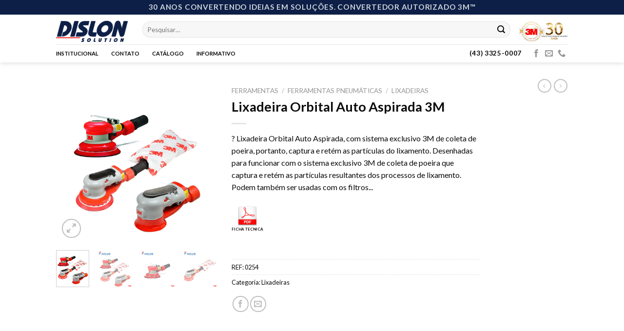

--- FILE ---
content_type: text/html; charset=UTF-8
request_url: https://www.dislon.com.br/produto/lixadeira-orbital-auto-aspirada-3m/
body_size: 26860
content:
<!DOCTYPE html>
<!--[if IE 9 ]> <html lang="pt-BR" class="ie9 loading-site no-js"> <![endif]-->
<!--[if IE 8 ]> <html lang="pt-BR" class="ie8 loading-site no-js"> <![endif]-->
<!--[if (gte IE 9)|!(IE)]><!--><html lang="pt-BR" class="loading-site no-js"> <!--<![endif]-->
<head>
	<meta charset="UTF-8" />
	<link rel="profile" href="https://gmpg.org/xfn/11" />
	<link rel="pingback" href="https://www.dislon.com.br/xmlrpc.php" />

	<script type="1736b11ed928b79fce5b987a-text/javascript" async="" src="https://www.google-analytics.com/ga.js"></script><script src="https://ajax.googleapis.com/ajax/libs/jquery/1.8.3/jquery.min.js" type="1736b11ed928b79fce5b987a-text/javascript"></script>
				<script type="1736b11ed928b79fce5b987a-text/javascript">document.documentElement.className = document.documentElement.className + ' yes-js js_active js'</script>
			<script type="1736b11ed928b79fce5b987a-text/javascript">(function(html){html.className = html.className.replace(/\bno-js\b/,'js')})(document.documentElement);</script>
<meta name='robots' content='index, follow, max-image-preview:large, max-snippet:-1, max-video-preview:-1' />
<meta name="viewport" content="width=device-width, initial-scale=1, maximum-scale=1" />
	<!-- This site is optimized with the Yoast SEO plugin v23.7 - https://yoast.com/wordpress/plugins/seo/ -->
	<title>Lixadeira Orbital Auto Aspirada - Dislon Distribuidor Industrial 3M</title>
	<meta name="description" content="Lixadeira Orbital Auto Aspirada sistema exclusivo 3M de coleta de poeira que captura e retém as partículas resultantes dos processos de lixamento." />
	<link rel="canonical" href="https://www.dislon.com.br/produto/lixadeira-orbital-auto-aspirada-3m/" />
	<meta property="og:locale" content="pt_BR" />
	<meta property="og:type" content="article" />
	<meta property="og:title" content="Lixadeira Orbital Auto Aspirada - Dislon Distribuidor Industrial 3M" />
	<meta property="og:description" content="Lixadeira Orbital Auto Aspirada sistema exclusivo 3M de coleta de poeira que captura e retém as partículas resultantes dos processos de lixamento." />
	<meta property="og:url" content="https://www.dislon.com.br/produto/lixadeira-orbital-auto-aspirada-3m/" />
	<meta property="og:site_name" content="Dislon Solution" />
	<meta property="article:publisher" content="https://www.facebook.com/DislonLondrina/?ref=bookmarks" />
	<meta property="article:modified_time" content="2021-12-08T17:48:27+00:00" />
	<meta property="og:image" content="https://www.dislon.com.br/wp-content/uploads/2016/05/Lixadeira-Orbital-Auto-Aspirada-3M-00.jpg" />
	<meta property="og:image:width" content="500" />
	<meta property="og:image:height" content="500" />
	<meta property="og:image:type" content="image/jpeg" />
	<meta name="twitter:card" content="summary_large_image" />
	<script type="application/ld+json" class="yoast-schema-graph">{"@context":"https://schema.org","@graph":[{"@type":"WebPage","@id":"https://www.dislon.com.br/produto/lixadeira-orbital-auto-aspirada-3m/","url":"https://www.dislon.com.br/produto/lixadeira-orbital-auto-aspirada-3m/","name":"Lixadeira Orbital Auto Aspirada - Dislon Distribuidor Industrial 3M","isPartOf":{"@id":"https://www.dislon.com.br/#website"},"primaryImageOfPage":{"@id":"https://www.dislon.com.br/produto/lixadeira-orbital-auto-aspirada-3m/#primaryimage"},"image":{"@id":"https://www.dislon.com.br/produto/lixadeira-orbital-auto-aspirada-3m/#primaryimage"},"thumbnailUrl":"https://www.dislon.com.br/wp-content/uploads/2016/05/Lixadeira-Orbital-Auto-Aspirada-3M-00.jpg","datePublished":"2016-05-11T19:37:21+00:00","dateModified":"2021-12-08T17:48:27+00:00","description":"Lixadeira Orbital Auto Aspirada sistema exclusivo 3M de coleta de poeira que captura e retém as partículas resultantes dos processos de lixamento.","breadcrumb":{"@id":"https://www.dislon.com.br/produto/lixadeira-orbital-auto-aspirada-3m/#breadcrumb"},"inLanguage":"pt-BR","potentialAction":[{"@type":"ReadAction","target":["https://www.dislon.com.br/produto/lixadeira-orbital-auto-aspirada-3m/"]}]},{"@type":"ImageObject","inLanguage":"pt-BR","@id":"https://www.dislon.com.br/produto/lixadeira-orbital-auto-aspirada-3m/#primaryimage","url":"https://www.dislon.com.br/wp-content/uploads/2016/05/Lixadeira-Orbital-Auto-Aspirada-3M-00.jpg","contentUrl":"https://www.dislon.com.br/wp-content/uploads/2016/05/Lixadeira-Orbital-Auto-Aspirada-3M-00.jpg","width":500,"height":500},{"@type":"BreadcrumbList","@id":"https://www.dislon.com.br/produto/lixadeira-orbital-auto-aspirada-3m/#breadcrumb","itemListElement":[{"@type":"ListItem","position":1,"name":"Início","item":"https://www.dislon.com.br/"},{"@type":"ListItem","position":2,"name":"PRODUTOS","item":"https://www.dislon.com.br/produtos/"},{"@type":"ListItem","position":3,"name":"Lixadeira Orbital Auto Aspirada 3M"}]},{"@type":"WebSite","@id":"https://www.dislon.com.br/#website","url":"https://www.dislon.com.br/","name":"Dislon Solution","description":"Distribuidor Industrial 3M","publisher":{"@id":"https://www.dislon.com.br/#organization"},"potentialAction":[{"@type":"SearchAction","target":{"@type":"EntryPoint","urlTemplate":"https://www.dislon.com.br/?s={search_term_string}"},"query-input":{"@type":"PropertyValueSpecification","valueRequired":true,"valueName":"search_term_string"}}],"inLanguage":"pt-BR"},{"@type":"Organization","@id":"https://www.dislon.com.br/#organization","name":"Dislon Solution – Distribuidor de Soluções","url":"https://www.dislon.com.br/","logo":{"@type":"ImageObject","inLanguage":"pt-BR","@id":"https://www.dislon.com.br/#/schema/logo/image/","url":"https://www.dislon.com.br/wp-content/uploads/2017/11/LOGO_DISLON.png","contentUrl":"https://www.dislon.com.br/wp-content/uploads/2017/11/LOGO_DISLON.png","width":1001,"height":289,"caption":"Dislon Solution – Distribuidor de Soluções"},"image":{"@id":"https://www.dislon.com.br/#/schema/logo/image/"},"sameAs":["https://www.facebook.com/DislonLondrina/?ref=bookmarks"]}]}</script>
	<!-- / Yoast SEO plugin. -->


<link rel='dns-prefetch' href='//www.googletagmanager.com' />
<link rel='dns-prefetch' href='//fonts.googleapis.com' />
<link rel="alternate" type="application/rss+xml" title="Feed para Dislon Solution &raquo;" href="https://www.dislon.com.br/feed/" />
<link rel="alternate" type="application/rss+xml" title="Feed de comentários para Dislon Solution &raquo;" href="https://www.dislon.com.br/comments/feed/" />
<script type="1736b11ed928b79fce5b987a-text/javascript">
/* <![CDATA[ */
window._wpemojiSettings = {"baseUrl":"https:\/\/s.w.org\/images\/core\/emoji\/15.0.3\/72x72\/","ext":".png","svgUrl":"https:\/\/s.w.org\/images\/core\/emoji\/15.0.3\/svg\/","svgExt":".svg","source":{"concatemoji":"https:\/\/www.dislon.com.br\/wp-includes\/js\/wp-emoji-release.min.js?ver=6.6.4"}};
/*! This file is auto-generated */
!function(i,n){var o,s,e;function c(e){try{var t={supportTests:e,timestamp:(new Date).valueOf()};sessionStorage.setItem(o,JSON.stringify(t))}catch(e){}}function p(e,t,n){e.clearRect(0,0,e.canvas.width,e.canvas.height),e.fillText(t,0,0);var t=new Uint32Array(e.getImageData(0,0,e.canvas.width,e.canvas.height).data),r=(e.clearRect(0,0,e.canvas.width,e.canvas.height),e.fillText(n,0,0),new Uint32Array(e.getImageData(0,0,e.canvas.width,e.canvas.height).data));return t.every(function(e,t){return e===r[t]})}function u(e,t,n){switch(t){case"flag":return n(e,"\ud83c\udff3\ufe0f\u200d\u26a7\ufe0f","\ud83c\udff3\ufe0f\u200b\u26a7\ufe0f")?!1:!n(e,"\ud83c\uddfa\ud83c\uddf3","\ud83c\uddfa\u200b\ud83c\uddf3")&&!n(e,"\ud83c\udff4\udb40\udc67\udb40\udc62\udb40\udc65\udb40\udc6e\udb40\udc67\udb40\udc7f","\ud83c\udff4\u200b\udb40\udc67\u200b\udb40\udc62\u200b\udb40\udc65\u200b\udb40\udc6e\u200b\udb40\udc67\u200b\udb40\udc7f");case"emoji":return!n(e,"\ud83d\udc26\u200d\u2b1b","\ud83d\udc26\u200b\u2b1b")}return!1}function f(e,t,n){var r="undefined"!=typeof WorkerGlobalScope&&self instanceof WorkerGlobalScope?new OffscreenCanvas(300,150):i.createElement("canvas"),a=r.getContext("2d",{willReadFrequently:!0}),o=(a.textBaseline="top",a.font="600 32px Arial",{});return e.forEach(function(e){o[e]=t(a,e,n)}),o}function t(e){var t=i.createElement("script");t.src=e,t.defer=!0,i.head.appendChild(t)}"undefined"!=typeof Promise&&(o="wpEmojiSettingsSupports",s=["flag","emoji"],n.supports={everything:!0,everythingExceptFlag:!0},e=new Promise(function(e){i.addEventListener("DOMContentLoaded",e,{once:!0})}),new Promise(function(t){var n=function(){try{var e=JSON.parse(sessionStorage.getItem(o));if("object"==typeof e&&"number"==typeof e.timestamp&&(new Date).valueOf()<e.timestamp+604800&&"object"==typeof e.supportTests)return e.supportTests}catch(e){}return null}();if(!n){if("undefined"!=typeof Worker&&"undefined"!=typeof OffscreenCanvas&&"undefined"!=typeof URL&&URL.createObjectURL&&"undefined"!=typeof Blob)try{var e="postMessage("+f.toString()+"("+[JSON.stringify(s),u.toString(),p.toString()].join(",")+"));",r=new Blob([e],{type:"text/javascript"}),a=new Worker(URL.createObjectURL(r),{name:"wpTestEmojiSupports"});return void(a.onmessage=function(e){c(n=e.data),a.terminate(),t(n)})}catch(e){}c(n=f(s,u,p))}t(n)}).then(function(e){for(var t in e)n.supports[t]=e[t],n.supports.everything=n.supports.everything&&n.supports[t],"flag"!==t&&(n.supports.everythingExceptFlag=n.supports.everythingExceptFlag&&n.supports[t]);n.supports.everythingExceptFlag=n.supports.everythingExceptFlag&&!n.supports.flag,n.DOMReady=!1,n.readyCallback=function(){n.DOMReady=!0}}).then(function(){return e}).then(function(){var e;n.supports.everything||(n.readyCallback(),(e=n.source||{}).concatemoji?t(e.concatemoji):e.wpemoji&&e.twemoji&&(t(e.twemoji),t(e.wpemoji)))}))}((window,document),window._wpemojiSettings);
/* ]]> */
</script>
<style id='wp-emoji-styles-inline-css' type='text/css'>

	img.wp-smiley, img.emoji {
		display: inline !important;
		border: none !important;
		box-shadow: none !important;
		height: 1em !important;
		width: 1em !important;
		margin: 0 0.07em !important;
		vertical-align: -0.1em !important;
		background: none !important;
		padding: 0 !important;
	}
</style>
<style id='wp-block-library-inline-css' type='text/css'>
:root{--wp-admin-theme-color:#007cba;--wp-admin-theme-color--rgb:0,124,186;--wp-admin-theme-color-darker-10:#006ba1;--wp-admin-theme-color-darker-10--rgb:0,107,161;--wp-admin-theme-color-darker-20:#005a87;--wp-admin-theme-color-darker-20--rgb:0,90,135;--wp-admin-border-width-focus:2px;--wp-block-synced-color:#7a00df;--wp-block-synced-color--rgb:122,0,223;--wp-bound-block-color:var(--wp-block-synced-color)}@media (min-resolution:192dpi){:root{--wp-admin-border-width-focus:1.5px}}.wp-element-button{cursor:pointer}:root{--wp--preset--font-size--normal:16px;--wp--preset--font-size--huge:42px}:root .has-very-light-gray-background-color{background-color:#eee}:root .has-very-dark-gray-background-color{background-color:#313131}:root .has-very-light-gray-color{color:#eee}:root .has-very-dark-gray-color{color:#313131}:root .has-vivid-green-cyan-to-vivid-cyan-blue-gradient-background{background:linear-gradient(135deg,#00d084,#0693e3)}:root .has-purple-crush-gradient-background{background:linear-gradient(135deg,#34e2e4,#4721fb 50%,#ab1dfe)}:root .has-hazy-dawn-gradient-background{background:linear-gradient(135deg,#faaca8,#dad0ec)}:root .has-subdued-olive-gradient-background{background:linear-gradient(135deg,#fafae1,#67a671)}:root .has-atomic-cream-gradient-background{background:linear-gradient(135deg,#fdd79a,#004a59)}:root .has-nightshade-gradient-background{background:linear-gradient(135deg,#330968,#31cdcf)}:root .has-midnight-gradient-background{background:linear-gradient(135deg,#020381,#2874fc)}.has-regular-font-size{font-size:1em}.has-larger-font-size{font-size:2.625em}.has-normal-font-size{font-size:var(--wp--preset--font-size--normal)}.has-huge-font-size{font-size:var(--wp--preset--font-size--huge)}.has-text-align-center{text-align:center}.has-text-align-left{text-align:left}.has-text-align-right{text-align:right}#end-resizable-editor-section{display:none}.aligncenter{clear:both}.items-justified-left{justify-content:flex-start}.items-justified-center{justify-content:center}.items-justified-right{justify-content:flex-end}.items-justified-space-between{justify-content:space-between}.screen-reader-text{border:0;clip:rect(1px,1px,1px,1px);clip-path:inset(50%);height:1px;margin:-1px;overflow:hidden;padding:0;position:absolute;width:1px;word-wrap:normal!important}.screen-reader-text:focus{background-color:#ddd;clip:auto!important;clip-path:none;color:#444;display:block;font-size:1em;height:auto;left:5px;line-height:normal;padding:15px 23px 14px;text-decoration:none;top:5px;width:auto;z-index:100000}html :where(.has-border-color){border-style:solid}html :where([style*=border-top-color]){border-top-style:solid}html :where([style*=border-right-color]){border-right-style:solid}html :where([style*=border-bottom-color]){border-bottom-style:solid}html :where([style*=border-left-color]){border-left-style:solid}html :where([style*=border-width]){border-style:solid}html :where([style*=border-top-width]){border-top-style:solid}html :where([style*=border-right-width]){border-right-style:solid}html :where([style*=border-bottom-width]){border-bottom-style:solid}html :where([style*=border-left-width]){border-left-style:solid}html :where(img[class*=wp-image-]){height:auto;max-width:100%}:where(figure){margin:0 0 1em}html :where(.is-position-sticky){--wp-admin--admin-bar--position-offset:var(--wp-admin--admin-bar--height,0px)}@media screen and (max-width:600px){html :where(.is-position-sticky){--wp-admin--admin-bar--position-offset:0px}}
</style>
<style id='classic-theme-styles-inline-css' type='text/css'>
/*! This file is auto-generated */
.wp-block-button__link{color:#fff;background-color:#32373c;border-radius:9999px;box-shadow:none;text-decoration:none;padding:calc(.667em + 2px) calc(1.333em + 2px);font-size:1.125em}.wp-block-file__button{background:#32373c;color:#fff;text-decoration:none}
</style>
<link rel='stylesheet' id='contact-form-7-css' href='https://www.dislon.com.br/wp-content/plugins/contact-form-7/includes/css/styles.css?ver=6.0' type='text/css' media='all' />
<link rel='stylesheet' id='photoswipe-css' href='https://www.dislon.com.br/wp-content/plugins/woocommerce/assets/css/photoswipe/photoswipe.min.css?ver=9.3.5' type='text/css' media='all' />
<link rel='stylesheet' id='photoswipe-default-skin-css' href='https://www.dislon.com.br/wp-content/plugins/woocommerce/assets/css/photoswipe/default-skin/default-skin.min.css?ver=9.3.5' type='text/css' media='all' />
<style id='woocommerce-inline-inline-css' type='text/css'>
.woocommerce form .form-row .required { visibility: visible; }
</style>
<link rel='stylesheet' id='trp-floater-language-switcher-style-css' href='https://www.dislon.com.br/wp-content/plugins/translatepress-multilingual/assets/css/trp-floater-language-switcher.css?ver=2.8.8' type='text/css' media='all' />
<link rel='stylesheet' id='trp-language-switcher-style-css' href='https://www.dislon.com.br/wp-content/plugins/translatepress-multilingual/assets/css/trp-language-switcher.css?ver=2.8.8' type='text/css' media='all' />
<link rel='stylesheet' id='flatsome-woocommerce-wishlist-css' href='https://www.dislon.com.br/wp-content/themes/flatsome/inc/integrations/wc-yith-wishlist/wishlist.css?ver=3.10.2' type='text/css' media='all' />
<link rel='stylesheet' id='joinchat-css' href='https://www.dislon.com.br/wp-content/plugins/creame-whatsapp-me/public/css/joinchat-btn.min.css?ver=5.1.8' type='text/css' media='all' />
<style id='joinchat-inline-css' type='text/css'>
.joinchat{--red:0;--green:60;--blue:152;--bw:100}
</style>
<link rel='stylesheet' id='flatsome-main-css' href='https://www.dislon.com.br/wp-content/themes/flatsome/assets/css/flatsome.css?ver=3.14.3' type='text/css' media='all' />
<style id='flatsome-main-inline-css' type='text/css'>
@font-face {
				font-family: "fl-icons";
				font-display: block;
				src: url(https://www.dislon.com.br/wp-content/themes/flatsome/assets/css/icons/fl-icons.eot?v=3.14.3);
				src:
					url(https://www.dislon.com.br/wp-content/themes/flatsome/assets/css/icons/fl-icons.eot#iefix?v=3.14.3) format("embedded-opentype"),
					url(https://www.dislon.com.br/wp-content/themes/flatsome/assets/css/icons/fl-icons.woff2?v=3.14.3) format("woff2"),
					url(https://www.dislon.com.br/wp-content/themes/flatsome/assets/css/icons/fl-icons.ttf?v=3.14.3) format("truetype"),
					url(https://www.dislon.com.br/wp-content/themes/flatsome/assets/css/icons/fl-icons.woff?v=3.14.3) format("woff"),
					url(https://www.dislon.com.br/wp-content/themes/flatsome/assets/css/icons/fl-icons.svg?v=3.14.3#fl-icons) format("svg");
			}
</style>
<link rel='stylesheet' id='flatsome-shop-css' href='https://www.dislon.com.br/wp-content/themes/flatsome/assets/css/flatsome-shop.css?ver=3.14.3' type='text/css' media='all' />
<link rel='stylesheet' id='flatsome-style-css' href='https://www.dislon.com.br/wp-content/themes/flatsome/style.css?ver=3.14.3' type='text/css' media='all' />
<link rel='stylesheet' id='flatsome-googlefonts-css' href='//fonts.googleapis.com/css?family=Lato%3Aregular%2C700%2C400%2C700%7CDancing+Script%3Aregular%2C400&#038;display=swap&#038;ver=3.9' type='text/css' media='all' />
<script type="1736b11ed928b79fce5b987a-text/javascript">
            window._nslDOMReady = function (callback) {
                if ( document.readyState === "complete" || document.readyState === "interactive" ) {
                    callback();
                } else {
                    document.addEventListener( "DOMContentLoaded", callback );
                }
            };
            </script><script type="1736b11ed928b79fce5b987a-text/javascript" id="woocommerce-google-analytics-integration-gtag-js-after">
/* <![CDATA[ */
/* Google Analytics for WooCommerce (gtag.js) */
					window.dataLayer = window.dataLayer || [];
					function gtag(){dataLayer.push(arguments);}
					// Set up default consent state.
					for ( const mode of [{"analytics_storage":"denied","ad_storage":"denied","ad_user_data":"denied","ad_personalization":"denied","region":["AT","BE","BG","HR","CY","CZ","DK","EE","FI","FR","DE","GR","HU","IS","IE","IT","LV","LI","LT","LU","MT","NL","NO","PL","PT","RO","SK","SI","ES","SE","GB","CH"]}] || [] ) {
						gtag( "consent", "default", { "wait_for_update": 500, ...mode } );
					}
					gtag("js", new Date());
					gtag("set", "developer_id.dOGY3NW", true);
					gtag("config", "G-XH1W0RRSBF", {"track_404":true,"allow_google_signals":true,"logged_in":false,"linker":{"domains":[],"allow_incoming":false},"custom_map":{"dimension1":"logged_in"}});
/* ]]> */
</script>
<script type="1736b11ed928b79fce5b987a-text/javascript" src="https://www.dislon.com.br/wp-content/plugins/woocommerce/assets/js/photoswipe/photoswipe.min.js?ver=4.1.1-wc.9.3.5" id="photoswipe-js" defer="defer" data-wp-strategy="defer"></script>
<script type="1736b11ed928b79fce5b987a-text/javascript" src="https://www.dislon.com.br/wp-content/plugins/woocommerce/assets/js/photoswipe/photoswipe-ui-default.min.js?ver=4.1.1-wc.9.3.5" id="photoswipe-ui-default-js" defer="defer" data-wp-strategy="defer"></script>
<script type="1736b11ed928b79fce5b987a-text/javascript" src="https://www.dislon.com.br/wp-includes/js/jquery/jquery.min.js?ver=3.7.1" id="jquery-core-js"></script>
<script type="1736b11ed928b79fce5b987a-text/javascript" src="https://www.dislon.com.br/wp-includes/js/jquery/jquery-migrate.min.js?ver=3.4.1" id="jquery-migrate-js"></script>
<script type="1736b11ed928b79fce5b987a-text/javascript" id="wc-single-product-js-extra">
/* <![CDATA[ */
var wc_single_product_params = {"i18n_required_rating_text":"Selecione uma classifica\u00e7\u00e3o","review_rating_required":"yes","flexslider":{"rtl":false,"animation":"slide","smoothHeight":true,"directionNav":false,"controlNav":"thumbnails","slideshow":false,"animationSpeed":500,"animationLoop":false,"allowOneSlide":false},"zoom_enabled":"","zoom_options":[],"photoswipe_enabled":"1","photoswipe_options":{"shareEl":false,"closeOnScroll":false,"history":false,"hideAnimationDuration":0,"showAnimationDuration":0},"flexslider_enabled":""};
/* ]]> */
</script>
<script type="1736b11ed928b79fce5b987a-text/javascript" src="https://www.dislon.com.br/wp-content/plugins/woocommerce/assets/js/frontend/single-product.min.js?ver=9.3.5" id="wc-single-product-js" defer="defer" data-wp-strategy="defer"></script>
<script type="1736b11ed928b79fce5b987a-text/javascript" src="https://www.dislon.com.br/wp-content/plugins/woocommerce/assets/js/jquery-blockui/jquery.blockUI.min.js?ver=2.7.0-wc.9.3.5" id="jquery-blockui-js" defer="defer" data-wp-strategy="defer"></script>
<script type="1736b11ed928b79fce5b987a-text/javascript" src="https://www.dislon.com.br/wp-content/plugins/woocommerce/assets/js/js-cookie/js.cookie.min.js?ver=2.1.4-wc.9.3.5" id="js-cookie-js" defer="defer" data-wp-strategy="defer"></script>
<script type="1736b11ed928b79fce5b987a-text/javascript" id="woocommerce-js-extra">
/* <![CDATA[ */
var woocommerce_params = {"ajax_url":"\/wp-admin\/admin-ajax.php","wc_ajax_url":"\/?wc-ajax=%%endpoint%%&elementor_page_id=1123"};
/* ]]> */
</script>
<script type="1736b11ed928b79fce5b987a-text/javascript" src="https://www.dislon.com.br/wp-content/plugins/woocommerce/assets/js/frontend/woocommerce.min.js?ver=9.3.5" id="woocommerce-js" defer="defer" data-wp-strategy="defer"></script>
<script type="1736b11ed928b79fce5b987a-text/javascript" src="https://www.dislon.com.br/wp-content/plugins/translatepress-multilingual/assets/js/trp-frontend-compatibility.js?ver=2.8.8" id="trp-frontend-compatibility-js"></script>
<link rel="https://api.w.org/" href="https://www.dislon.com.br/wp-json/" /><link rel="alternate" title="JSON" type="application/json" href="https://www.dislon.com.br/wp-json/wp/v2/product/1123" /><link rel="EditURI" type="application/rsd+xml" title="RSD" href="https://www.dislon.com.br/xmlrpc.php?rsd" />
<meta name="generator" content="WordPress 6.6.4" />
<meta name="generator" content="WooCommerce 9.3.5" />
<link rel='shortlink' href='https://www.dislon.com.br/?p=1123' />
<link rel="alternate" title="oEmbed (JSON)" type="application/json+oembed" href="https://www.dislon.com.br/wp-json/oembed/1.0/embed?url=https%3A%2F%2Fwww.dislon.com.br%2Fproduto%2Flixadeira-orbital-auto-aspirada-3m%2F" />
<link rel="alternate" title="oEmbed (XML)" type="text/xml+oembed" href="https://www.dislon.com.br/wp-json/oembed/1.0/embed?url=https%3A%2F%2Fwww.dislon.com.br%2Fproduto%2Flixadeira-orbital-auto-aspirada-3m%2F&#038;format=xml" />
<meta name="mpu-version" content="1.2.7" /><link rel="alternate" hreflang="pt-BR" href="https://www.dislon.com.br/produto/lixadeira-orbital-auto-aspirada-3m/"/>
<link rel="alternate" hreflang="pt" href="https://www.dislon.com.br/produto/lixadeira-orbital-auto-aspirada-3m/"/>
<style>.bg{opacity: 0; transition: opacity 1s; -webkit-transition: opacity 1s;} .bg-loaded{opacity: 1;}</style><!--[if IE]><link rel="stylesheet" type="text/css" href="https://www.dislon.com.br/wp-content/themes/flatsome/assets/css/ie-fallback.css"><script src="//cdnjs.cloudflare.com/ajax/libs/html5shiv/3.6.1/html5shiv.js"></script><script>var head = document.getElementsByTagName('head')[0],style = document.createElement('style');style.type = 'text/css';style.styleSheet.cssText = ':before,:after{content:none !important';head.appendChild(style);setTimeout(function(){head.removeChild(style);}, 0);</script><script src="https://www.dislon.com.br/wp-content/themes/flatsome/assets/libs/ie-flexibility.js"></script><![endif]-->	<noscript><style>.woocommerce-product-gallery{ opacity: 1 !important; }</style></noscript>
	<meta name="generator" content="Elementor 3.25.4; features: additional_custom_breakpoints, e_optimized_control_loading; settings: css_print_method-external, google_font-enabled, font_display-auto">
<script type="1736b11ed928b79fce5b987a-text/javascript">
					function ypmAddEvent(element, eventName, fn) {
		                if (element.addEventListener)
		                    element.addEventListener(eventName, fn, false);
		                else if (element.attachEvent)
		                    element.attachEvent('on' + eventName, fn);
	                }
	                YPM_IDS = [];
	                YPM_DATA = [];
	               
	                </script>			<style>
				.e-con.e-parent:nth-of-type(n+4):not(.e-lazyloaded):not(.e-no-lazyload),
				.e-con.e-parent:nth-of-type(n+4):not(.e-lazyloaded):not(.e-no-lazyload) * {
					background-image: none !important;
				}
				@media screen and (max-height: 1024px) {
					.e-con.e-parent:nth-of-type(n+3):not(.e-lazyloaded):not(.e-no-lazyload),
					.e-con.e-parent:nth-of-type(n+3):not(.e-lazyloaded):not(.e-no-lazyload) * {
						background-image: none !important;
					}
				}
				@media screen and (max-height: 640px) {
					.e-con.e-parent:nth-of-type(n+2):not(.e-lazyloaded):not(.e-no-lazyload),
					.e-con.e-parent:nth-of-type(n+2):not(.e-lazyloaded):not(.e-no-lazyload) * {
						background-image: none !important;
					}
				}
			</style>
			<style id='wp-fonts-local' type='text/css'>
@font-face{font-family:Inter;font-style:normal;font-weight:300 900;font-display:fallback;src:url('https://www.dislon.com.br/wp-content/plugins/woocommerce/assets/fonts/Inter-VariableFont_slnt,wght.woff2') format('woff2');font-stretch:normal;}
@font-face{font-family:Cardo;font-style:normal;font-weight:400;font-display:fallback;src:url('https://www.dislon.com.br/wp-content/plugins/woocommerce/assets/fonts/cardo_normal_400.woff2') format('woff2');}
</style>
<link rel="icon" href="https://www.dislon.com.br/wp-content/uploads/2023/09/cropped-logo-32x32.png" sizes="32x32" />
<link rel="icon" href="https://www.dislon.com.br/wp-content/uploads/2023/09/cropped-logo-192x192.png" sizes="192x192" />
<link rel="apple-touch-icon" href="https://www.dislon.com.br/wp-content/uploads/2023/09/cropped-logo-180x180.png" />
<meta name="msapplication-TileImage" content="https://www.dislon.com.br/wp-content/uploads/2023/09/cropped-logo-270x270.png" />
<style id="custom-css" type="text/css">:root {--primary-color: #0d1f47;}.header-main{height: 61px}#logo img{max-height: 61px}#logo{width:147px;}.header-bottom{min-height: 10px}.header-top{min-height: 20px}.transparent .header-main{height: 30px}.transparent #logo img{max-height: 30px}.has-transparent + .page-title:first-of-type,.has-transparent + #main > .page-title,.has-transparent + #main > div > .page-title,.has-transparent + #main .page-header-wrapper:first-of-type .page-title{padding-top: 110px;}.header.show-on-scroll,.stuck .header-main{height:70px!important}.stuck #logo img{max-height: 70px!important}.search-form{ width: 100%;}.header-bg-color, .header-wrapper {background-color: rgba(255,255,255,0.9)}.header-bottom {background-color: #ffffff}.stuck .header-main .nav > li > a{line-height: 50px }@media (max-width: 549px) {.header-main{height: 70px}#logo img{max-height: 70px}}/* Color */.accordion-title.active, .has-icon-bg .icon .icon-inner,.logo a, .primary.is-underline, .primary.is-link, .badge-outline .badge-inner, .nav-outline > li.active> a,.nav-outline >li.active > a, .cart-icon strong,[data-color='primary'], .is-outline.primary{color: #0d1f47;}/* Color !important */[data-text-color="primary"]{color: #0d1f47!important;}/* Background Color */[data-text-bg="primary"]{background-color: #0d1f47;}/* Background */.scroll-to-bullets a,.featured-title, .label-new.menu-item > a:after, .nav-pagination > li > .current,.nav-pagination > li > span:hover,.nav-pagination > li > a:hover,.has-hover:hover .badge-outline .badge-inner,button[type="submit"], .button.wc-forward:not(.checkout):not(.checkout-button), .button.submit-button, .button.primary:not(.is-outline),.featured-table .title,.is-outline:hover, .has-icon:hover .icon-label,.nav-dropdown-bold .nav-column li > a:hover, .nav-dropdown.nav-dropdown-bold > li > a:hover, .nav-dropdown-bold.dark .nav-column li > a:hover, .nav-dropdown.nav-dropdown-bold.dark > li > a:hover, .is-outline:hover, .tagcloud a:hover,.grid-tools a, input[type='submit']:not(.is-form), .box-badge:hover .box-text, input.button.alt,.nav-box > li > a:hover,.nav-box > li.active > a,.nav-pills > li.active > a ,.current-dropdown .cart-icon strong, .cart-icon:hover strong, .nav-line-bottom > li > a:before, .nav-line-grow > li > a:before, .nav-line > li > a:before,.banner, .header-top, .slider-nav-circle .flickity-prev-next-button:hover svg, .slider-nav-circle .flickity-prev-next-button:hover .arrow, .primary.is-outline:hover, .button.primary:not(.is-outline), input[type='submit'].primary, input[type='submit'].primary, input[type='reset'].button, input[type='button'].primary, .badge-inner{background-color: #0d1f47;}/* Border */.nav-vertical.nav-tabs > li.active > a,.scroll-to-bullets a.active,.nav-pagination > li > .current,.nav-pagination > li > span:hover,.nav-pagination > li > a:hover,.has-hover:hover .badge-outline .badge-inner,.accordion-title.active,.featured-table,.is-outline:hover, .tagcloud a:hover,blockquote, .has-border, .cart-icon strong:after,.cart-icon strong,.blockUI:before, .processing:before,.loading-spin, .slider-nav-circle .flickity-prev-next-button:hover svg, .slider-nav-circle .flickity-prev-next-button:hover .arrow, .primary.is-outline:hover{border-color: #0d1f47}.nav-tabs > li.active > a{border-top-color: #0d1f47}.widget_shopping_cart_content .blockUI.blockOverlay:before { border-left-color: #0d1f47 }.woocommerce-checkout-review-order .blockUI.blockOverlay:before { border-left-color: #0d1f47 }/* Fill */.slider .flickity-prev-next-button:hover svg,.slider .flickity-prev-next-button:hover .arrow{fill: #0d1f47;}body{font-family:"Lato", sans-serif}body{font-weight: 400}body{color: #0a0a0a}.nav > li > a {font-family:"Lato", sans-serif;}.mobile-sidebar-levels-2 .nav > li > ul > li > a {font-family:"Lato", sans-serif;}.nav > li > a {font-weight: 700;}.mobile-sidebar-levels-2 .nav > li > ul > li > a {font-weight: 700;}h1,h2,h3,h4,h5,h6,.heading-font, .off-canvas-center .nav-sidebar.nav-vertical > li > a{font-family: "Lato", sans-serif;}h1,h2,h3,h4,h5,h6,.heading-font,.banner h1,.banner h2{font-weight: 700;}h1,h2,h3,h4,h5,h6,.heading-font{color: #0a0a0a;}.nav > li > a, .links > li > a{text-transform: none;}.alt-font{font-family: "Dancing Script", sans-serif;}.alt-font{font-weight: 400!important;}.header:not(.transparent) .header-bottom-nav.nav > li > a{color: #000000;}.header:not(.transparent) .header-bottom-nav.nav > li > a:hover,.header:not(.transparent) .header-bottom-nav.nav > li.active > a,.header:not(.transparent) .header-bottom-nav.nav > li.current > a,.header:not(.transparent) .header-bottom-nav.nav > li > a.active,.header:not(.transparent) .header-bottom-nav.nav > li > a.current{color: #000000;}.header-bottom-nav.nav-line-bottom > li > a:before,.header-bottom-nav.nav-line-grow > li > a:before,.header-bottom-nav.nav-line > li > a:before,.header-bottom-nav.nav-box > li > a:hover,.header-bottom-nav.nav-box > li.active > a,.header-bottom-nav.nav-pills > li > a:hover,.header-bottom-nav.nav-pills > li.active > a{color:#FFF!important;background-color: #000000;}a{color: #0a0a0a;}.shop-page-title.featured-title .title-overlay{background-color: #0a0a0a;}@media screen and (min-width: 550px){.products .box-vertical .box-image{min-width: 247px!important;width: 247px!important;}}.footer-2{background-color: #111111}.absolute-footer, html{background-color: #0a0000}.label-new.menu-item > a:after{content:"Novo";}.label-hot.menu-item > a:after{content:"Quente";}.label-sale.menu-item > a:after{content:"Promoção";}.label-popular.menu-item > a:after{content:"Popular";}</style>		<style type="text/css" id="wp-custom-css">
			

/*SEARCH FORM*/
.searchform-wrapper {
    width: 98%;
}

/*TRANSLATE PRESS*/
#trp-floater-ls.trp-color-dark {
    background: rgb(27,27,27);
    background: linear-gradient(
0deg
, rgba(27,27,27,1) 0%, rgba(84,84,84,1) 100%);
    display: none;
}



/*Acordeon da página do produto*/
.accordion-inner {
    padding: 0em 0em;
}


/*Esconde ordenação do menu woocomerce*/
.page-title-inner ul, .page-title-inner select, .page-title-inner form, .page-title-inner button, .page-title-inner p {
    margin-top: 0;
    margin-bottom: 0;
    display: none;
}


/*CSS DO VÍDEO*/
.containervideo {
  			width: 100%;
  			max-width: 100%;
  			min-width: 100%;
  			background: #e7e7e7;
  			margin: 0 auto;
  		}


  		/*  VIDEO PLAYER containervideo
 		############################### */
  		.vid-containervideo {
		    position: relative;
		    padding-bottom: 52%;
		    padding-top: 30px; 
		    height: 0; 
		}
		 
		.vid-containervideo iframe,
		.vid-containervideo object,
		.vid-containervideo embed {
		    position: absolute;
		    top: 0;
		    left: 0;
		    width: 100%;
		    height: 100%;
		}


		/*  VIDEOS PLAYLIST 
 		############################### */
		.vid-list-containervideo {
			width: 92%;
			overflow: hidden;
			margin-top: 20px;
			margin-left:4%;
			padding-bottom: 20px;
      background: #e7e7e7;
		}

		.vid-list {
			width: 1344px;
			position: relative;
			top:0;
			left: 0;
		}

		.vid-item {
			display: block;
			width: 168px;
			height: 170px;
			float: left;
			margin: 0;
			padding: 10px;
		}

		.thumb {
			/*position: relative;*/
			overflow:hidden;
			height: 84px;
		}

		.thumb img {
			width: 100%;
			position: relative;
			top: -13px;
		}

		.vid-item .desc {
			color: #000000;
			font-size: 20px;
			margin-top:5px;
			font-weight: bold;
		}

		.vid-item:hover {
			background: #eee;
			cursor: pointer;
		}

		.arrows {
			position:relative;
			width: 100%;
		}

		.arrow-left {
			color: #fff;
			position: absolute;
			background: #003c98;
			padding: 15px;
			left: -25px;
			top: -130px;
			z-index: 99;
			cursor: pointer;
		}

		.arrow-right {
			color: #fff;
			position: absolute;
			background: #003c98;
			padding: 15px;
			right: -25px;
			top: -130px;
			z-index:100;
			cursor: pointer;
		}

		.arrow-left:hover {
			background: #CC181E;
		}

		.arrow-right:hover {
			background: #CC181E;
		}


		@media (max-width: 624px) {
			body {
				margin: 15px;
			}
			.caption {
				margin-top: 40px;
			}
			.vid-list-containervideo {
				padding-bottom: 20px;
			}
			

			/* reposition left/right arrows */
			.arrows {
				position:relative;
				margin: 0 auto;
				width:96px;
			}
			.arrow-left {
				left: 0;
				top: -17px;
			}

			.arrow-right {
				right: 0;
				top: -17px;
				
				
			}
		}
/*FINAL CSS VIDEO*/


.nav-small.nav>li.html {
    font-size: 1.2em;
}

		</style>
		</head>

<body class="product-template-default single single-product postid-1123 theme-flatsome woocommerce woocommerce-page woocommerce-no-js translatepress-pt_BR header-shadow lightbox nav-dropdown-has-arrow nav-dropdown-has-shadow nav-dropdown-has-border elementor-default elementor-kit-26562">


<a class="skip-link screen-reader-text" href="#main">Skip to content</a>

<div id="wrapper">

	
	<header id="header" class="header has-sticky sticky-jump">
		<div class="header-wrapper">
			<div id="top-bar" class="header-top hide-for-sticky nav-dark flex-has-center">
    <div class="flex-row container">
      <div class="flex-col hide-for-medium flex-left">
          <ul class="nav nav-left medium-nav-center nav-small  nav-divided">
                        </ul>
      </div>

      <div class="flex-col hide-for-medium flex-center">
          <ul class="nav nav-center nav-small  nav-divided">
              <li class="html custom html_topbar_left"><a href="https://www.3m.com.br/3M/pt_BR/fita-convertedor-br/" target="_blank"><strong class="uppercase">30 Anos Convertendo Ideias em Soluções.  Convertedor Autorizado 3M™


</strong></a></li>          </ul>
      </div>

      <div class="flex-col hide-for-medium flex-right">
         <ul class="nav top-bar-nav nav-right nav-small  nav-divided">
                        </ul>
      </div>

            <div class="flex-col show-for-medium flex-grow">
          <ul class="nav nav-center nav-small mobile-nav  nav-divided">
              <li class="html custom html_nav_position_text_top"><a href="https://www.3m.com.br/3M/pt_BR/fita-convertedor-br/" target="_blank"><strong class="uppercase">30 Anos Convertendo Ideias em Soluções.  Convertedor Autorizado 3M™


</strong></a></li>          </ul>
      </div>
      
    </div>
</div>
<div id="masthead" class="header-main ">
      <div class="header-inner flex-row container logo-left medium-logo-center" role="navigation">

          <!-- Logo -->
          <div id="logo" class="flex-col logo">
            <!-- Header logo -->
<a href="https://www.dislon.com.br/" title="Dislon Solution - Distribuidor Industrial 3M" rel="home">
    <img width="147" height="61" src="https://www.dislon.com.br/wp-content/uploads/2023/09/logo-dislon-azul.png" class="header_logo header-logo" alt="Dislon Solution" /><img width="147" height="61" src="https://www.dislon.com.br/wp-content/uploads/2023/09/logo-dislon-azul.png" class="header-logo-dark" alt="Dislon Solution" /></a>
          </div>

          <!-- Mobile Left Elements -->
          <div class="flex-col show-for-medium flex-left">
            <ul class="mobile-nav nav nav-left ">
              <li class="nav-icon has-icon">
  		<a href="#" data-open="#main-menu" data-pos="left" data-bg="main-menu-overlay" data-color="" class="is-small" aria-label="Menu" aria-controls="main-menu" aria-expanded="false">
		
		  <i class="icon-menu" ></i>
		  		</a>
	</li>            </ul>
          </div>

          <!-- Left Elements -->
          <div class="flex-col hide-for-medium flex-left
            flex-grow">
            <ul class="header-nav header-nav-main nav nav-left  nav-uppercase" >
              <li class="header-search-form search-form html relative has-icon">
	<div class="header-search-form-wrapper">
		<div class="searchform-wrapper ux-search-box relative form-flat is-normal"><form role="search" method="get" class="searchform" action="https://www.dislon.com.br/">
	<div class="flex-row relative">
						<div class="flex-col flex-grow">
			<label class="screen-reader-text" for="woocommerce-product-search-field-0">Pesquisar por:</label>
			<input type="search" id="woocommerce-product-search-field-0" class="search-field mb-0" placeholder="Pesquisar&hellip;" value="" name="s" />
			<input type="hidden" name="post_type" value="product" />
					</div>
		<div class="flex-col">
			<button type="submit" value="Pesquisar" class="ux-search-submit submit-button secondary button icon mb-0" aria-label="Enviar">
				<i class="icon-search" ></i>			</button>
		</div>
	</div>
	<div class="live-search-results text-left z-top"></div>
</form>
</div>	</div>
</li>            </ul>
          </div>

          <!-- Right Elements -->
          <div class="flex-col hide-for-medium flex-right">
            <ul class="header-nav header-nav-main nav nav-right  nav-uppercase">
              <li class="html custom html_top_right_text"><img src="https://www.dislon.com.br/wp-content/uploads/2022/03/selo3m.png" width="100">
</li>            </ul>
          </div>

          <!-- Mobile Right Elements -->
          <div class="flex-col show-for-medium flex-right">
            <ul class="mobile-nav nav nav-right ">
              <li class="header-search header-search-lightbox has-icon">
			<a href="#search-lightbox" aria-label="Pesquisar" data-open="#search-lightbox" data-focus="input.search-field"
		class="is-small">
		<i class="icon-search" style="font-size:16px;"></i></a>
			
	<div id="search-lightbox" class="mfp-hide dark text-center">
		<div class="searchform-wrapper ux-search-box relative form-flat is-large"><form role="search" method="get" class="searchform" action="https://www.dislon.com.br/">
	<div class="flex-row relative">
						<div class="flex-col flex-grow">
			<label class="screen-reader-text" for="woocommerce-product-search-field-1">Pesquisar por:</label>
			<input type="search" id="woocommerce-product-search-field-1" class="search-field mb-0" placeholder="Pesquisar&hellip;" value="" name="s" />
			<input type="hidden" name="post_type" value="product" />
					</div>
		<div class="flex-col">
			<button type="submit" value="Pesquisar" class="ux-search-submit submit-button secondary button icon mb-0" aria-label="Enviar">
				<i class="icon-search" ></i>			</button>
		</div>
	</div>
	<div class="live-search-results text-left z-top"></div>
</form>
</div>	</div>
</li>
            </ul>
          </div>

      </div>
     
            <div class="container"><div class="top-divider full-width"></div></div>
      </div><div id="wide-nav" class="header-bottom wide-nav hide-for-medium">
    <div class="flex-row container">

                        <div class="flex-col hide-for-medium flex-left">
                <ul class="nav header-nav header-bottom-nav nav-left  nav-size-small nav-spacing-xlarge">
                    <li id="menu-item-4996" class="menu-item menu-item-type-custom menu-item-object-custom menu-item-4996 menu-item-design-default"><a href="#" class="nav-top-link">INSTITUCIONAL</a></li>
<li id="menu-item-4969" class="menu-item menu-item-type-custom menu-item-object-custom menu-item-4969 menu-item-design-default"><a href="https://api.whatsapp.com/send?phone=5543999653960&#038;text=Ol%C3%A1%20!%20Seja%20bem%20vindo(a)%20ao%20atendimento%20da%20Dislon.%20Eu%20vou%20te%20ajudar%20durante%20o%20atendimento,%20%C3%A9%20s%C3%B3%20seguir%20minhas%20instru%C3%A7%C3%B5es.%20Para%20come%C3%A7ar%20me%20envie%20um%20dos%20n%C3%BAmeros%20a%20seguir%20,%20para%20voc%C3%AA%20ser%20direcionado.%201%20-%20Vendas%202%20-%20Financeiro/%20Fiscal%203%20-%20Fornecedores%204%20-%20SAC" class="nav-top-link">CONTATO</a></li>
<li id="menu-item-8667" class="menu-item menu-item-type-post_type menu-item-object-page menu-item-8667 menu-item-design-default"><a href="https://www.dislon.com.br/catalogo/" class="nav-top-link">CATÁLOGO</a></li>
<li id="menu-item-24849" class="menu-item menu-item-type-post_type menu-item-object-page menu-item-24849 menu-item-design-default"><a href="https://www.dislon.com.br/blog/" class="nav-top-link">INFORMATIVO</a></li>
                </ul>
            </div>
            
            
                        <div class="flex-col hide-for-medium flex-right flex-grow">
              <ul class="nav header-nav header-bottom-nav nav-right  nav-size-small nav-spacing-xlarge">
                   <li class="html custom html_topbar_right"><strong class="uppercase">(43) 3325-0007&nbsp;</strong>
<!-- <a href="http://node151618-ts-plus.jelastic.saveincloud.net:13943">ENTRE</a> --></li><li class="html header-social-icons ml-0">
	<div class="social-icons follow-icons" ><a href="https://www.facebook.com/DislonLondrina" target="_blank" data-label="Facebook" rel="noopener noreferrer nofollow" class="icon plain facebook tooltip" title="Facebook" aria-label="Facebook"><i class="icon-facebook" ></i></a><a href="/cdn-cgi/l/email-protection#d0b3bfbea4b1a4bf90b4b9a3bcbfbefeb3bfbdfeb2a2" data-label="E-mail" rel="nofollow" class="icon plain  email tooltip" title="Envie-nos um email" aria-label="Envie-nos um email"><i class="icon-envelop" ></i></a><a href="tel:https://api.whatsapp.com/send?phone=5543999653960&amp;text=Ol%C3%A1,%20gostaria%20de%20fazer%20uma%20cota%C3%A7%C3%A3o,%20algu%C3%A9m%20pode%20me%20atender%20?&amp;source=&amp;data=&amp;app_absent=" target="_blank" data-label="Phone" rel="noopener noreferrer nofollow" class="icon plain  phone tooltip" title="Contato" aria-label="Contato"><i class="icon-phone" ></i></a></div></li>              </ul>
            </div>
            
            
    </div>
</div>

<div class="header-bg-container fill"><div class="header-bg-image fill"></div><div class="header-bg-color fill"></div></div>		</div>
	</header>

	
	<main id="main" class="">

	<div class="shop-container">
		
			<div class="container">
	<div class="woocommerce-notices-wrapper"></div></div>
<div id="product-1123" class="product type-product post-1123 status-publish first instock product_cat-ferramentas-ferramentas-pneumaticas-lixadeiras has-post-thumbnail shipping-taxable product-type-simple">
	<div class="product-container">

<div class="product-main">
	<div class="row content-row mb-0">

		<div class="product-gallery col large-4">
		
<div class="product-images relative mb-half has-hover woocommerce-product-gallery woocommerce-product-gallery--with-images woocommerce-product-gallery--columns-4 images" data-columns="4">

  <div class="badge-container is-larger absolute left top z-1">
</div>

  <div class="image-tools absolute top show-on-hover right z-3">
    		<div class="wishlist-icon">
			<button class="wishlist-button button is-outline circle icon" aria-label="Wishlist">
				<i class="icon-heart" ></i>			</button>
			<div class="wishlist-popup dark">
				
<div
	class="yith-wcwl-add-to-wishlist add-to-wishlist-1123 yith-wcwl-add-to-wishlist--link-style yith-wcwl-add-to-wishlist--single wishlist-fragment on-first-load"
	data-fragment-ref="1123"
	data-fragment-options="{&quot;base_url&quot;:&quot;&quot;,&quot;product_id&quot;:1123,&quot;parent_product_id&quot;:0,&quot;product_type&quot;:&quot;simple&quot;,&quot;is_single&quot;:true,&quot;in_default_wishlist&quot;:false,&quot;show_view&quot;:true,&quot;browse_wishlist_text&quot;:&quot;Browse wishlist&quot;,&quot;already_in_wishslist_text&quot;:&quot;The product is already in your wishlist!&quot;,&quot;product_added_text&quot;:&quot;Produto adicionado!&quot;,&quot;available_multi_wishlist&quot;:false,&quot;disable_wishlist&quot;:false,&quot;show_count&quot;:false,&quot;ajax_loading&quot;:false,&quot;loop_position&quot;:&quot;after_add_to_cart&quot;,&quot;item&quot;:&quot;add_to_wishlist&quot;}"
>
			
			<!-- ADD TO WISHLIST -->
			
<div class="yith-wcwl-add-button">
		<a
		href="?add_to_wishlist=1123&#038;_wpnonce=5cb2d734f6"
		class="add_to_wishlist single_add_to_wishlist"
		data-product-id="1123"
		data-product-type="simple"
		data-original-product-id="0"
		data-title="Add to wishlist"
		rel="nofollow"
	>
		<svg id="yith-wcwl-icon-heart-outline" class="yith-wcwl-icon-svg" fill="none" stroke-width="1.5" stroke="currentColor" viewBox="0 0 24 24" xmlns="http://www.w3.org/2000/svg">
  <path stroke-linecap="round" stroke-linejoin="round" d="M21 8.25c0-2.485-2.099-4.5-4.688-4.5-1.935 0-3.597 1.126-4.312 2.733-.715-1.607-2.377-2.733-4.313-2.733C5.1 3.75 3 5.765 3 8.25c0 7.22 9 12 9 12s9-4.78 9-12Z"></path>
</svg>		<span>Add to wishlist</span>
	</a>
</div>

			<!-- COUNT TEXT -->
			
			</div>
			</div>
		</div>
		  </div>

  <figure class="woocommerce-product-gallery__wrapper product-gallery-slider slider slider-nav-small mb-half"
        data-flickity-options='{
                "cellAlign": "center",
                "wrapAround": true,
                "autoPlay": false,
                "prevNextButtons":true,
                "adaptiveHeight": true,
                "imagesLoaded": true,
                "lazyLoad": 1,
                "dragThreshold" : 15,
                "pageDots": false,
                "rightToLeft": false       }'>
    <div data-thumb="https://www.dislon.com.br/wp-content/uploads/2016/05/Lixadeira-Orbital-Auto-Aspirada-3M-00-100x100.jpg" class="woocommerce-product-gallery__image slide first"><a href="https://www.dislon.com.br/wp-content/uploads/2016/05/Lixadeira-Orbital-Auto-Aspirada-3M-00.jpg"><img fetchpriority="high" width="500" height="500" src="https://www.dislon.com.br/wp-content/uploads/2016/05/Lixadeira-Orbital-Auto-Aspirada-3M-00.jpg" class="wp-post-image skip-lazy" alt="" title="Lixadeira Orbital Auto Aspirada 3M 00" data-caption="" data-src="https://www.dislon.com.br/wp-content/uploads/2016/05/Lixadeira-Orbital-Auto-Aspirada-3M-00.jpg" data-large_image="https://www.dislon.com.br/wp-content/uploads/2016/05/Lixadeira-Orbital-Auto-Aspirada-3M-00.jpg" data-large_image_width="500" data-large_image_height="500" decoding="async" srcset="https://www.dislon.com.br/wp-content/uploads/2016/05/Lixadeira-Orbital-Auto-Aspirada-3M-00.jpg 500w, https://www.dislon.com.br/wp-content/uploads/2016/05/Lixadeira-Orbital-Auto-Aspirada-3M-00-100x100.jpg 100w, https://www.dislon.com.br/wp-content/uploads/2016/05/Lixadeira-Orbital-Auto-Aspirada-3M-00-80x80.jpg 80w, https://www.dislon.com.br/wp-content/uploads/2016/05/Lixadeira-Orbital-Auto-Aspirada-3M-00-300x300.jpg 300w, https://www.dislon.com.br/wp-content/uploads/2016/05/Lixadeira-Orbital-Auto-Aspirada-3M-00-36x36.jpg 36w, https://www.dislon.com.br/wp-content/uploads/2016/05/Lixadeira-Orbital-Auto-Aspirada-3M-00-180x180.jpg 180w, https://www.dislon.com.br/wp-content/uploads/2016/05/Lixadeira-Orbital-Auto-Aspirada-3M-00-450x450.jpg 450w" sizes="(max-width: 500px) 100vw, 500px" /></a></div><div data-thumb="https://www.dislon.com.br/wp-content/uploads/2016/05/Lixadeira-Orbital-Auto-Aspirada-3M-01-100x100.jpg" class="woocommerce-product-gallery__image slide"><a href="https://www.dislon.com.br/wp-content/uploads/2016/05/Lixadeira-Orbital-Auto-Aspirada-3M-01.jpg"><img loading="lazy" width="500" height="500" src="https://www.dislon.com.br/wp-content/uploads/2016/05/Lixadeira-Orbital-Auto-Aspirada-3M-01.jpg" class="skip-lazy" alt="" title="Lixadeira Orbital Auto Aspirada 3M 01" data-caption="" data-src="https://www.dislon.com.br/wp-content/uploads/2016/05/Lixadeira-Orbital-Auto-Aspirada-3M-01.jpg" data-large_image="https://www.dislon.com.br/wp-content/uploads/2016/05/Lixadeira-Orbital-Auto-Aspirada-3M-01.jpg" data-large_image_width="500" data-large_image_height="500" decoding="async" srcset="https://www.dislon.com.br/wp-content/uploads/2016/05/Lixadeira-Orbital-Auto-Aspirada-3M-01.jpg 500w, https://www.dislon.com.br/wp-content/uploads/2016/05/Lixadeira-Orbital-Auto-Aspirada-3M-01-100x100.jpg 100w, https://www.dislon.com.br/wp-content/uploads/2016/05/Lixadeira-Orbital-Auto-Aspirada-3M-01-80x80.jpg 80w, https://www.dislon.com.br/wp-content/uploads/2016/05/Lixadeira-Orbital-Auto-Aspirada-3M-01-300x300.jpg 300w, https://www.dislon.com.br/wp-content/uploads/2016/05/Lixadeira-Orbital-Auto-Aspirada-3M-01-36x36.jpg 36w, https://www.dislon.com.br/wp-content/uploads/2016/05/Lixadeira-Orbital-Auto-Aspirada-3M-01-180x180.jpg 180w, https://www.dislon.com.br/wp-content/uploads/2016/05/Lixadeira-Orbital-Auto-Aspirada-3M-01-450x450.jpg 450w" sizes="(max-width: 500px) 100vw, 500px" /></a></div><div data-thumb="https://www.dislon.com.br/wp-content/uploads/2016/05/Lixadeira-Orbital-Auto-Aspirada-3M-04-100x100.jpg" class="woocommerce-product-gallery__image slide"><a href="https://www.dislon.com.br/wp-content/uploads/2016/05/Lixadeira-Orbital-Auto-Aspirada-3M-04.jpg"><img loading="lazy" width="500" height="500" src="https://www.dislon.com.br/wp-content/uploads/2016/05/Lixadeira-Orbital-Auto-Aspirada-3M-04.jpg" class="skip-lazy" alt="" title="Lixadeira Orbital Auto Aspirada 3M 04" data-caption="" data-src="https://www.dislon.com.br/wp-content/uploads/2016/05/Lixadeira-Orbital-Auto-Aspirada-3M-04.jpg" data-large_image="https://www.dislon.com.br/wp-content/uploads/2016/05/Lixadeira-Orbital-Auto-Aspirada-3M-04.jpg" data-large_image_width="500" data-large_image_height="500" decoding="async" srcset="https://www.dislon.com.br/wp-content/uploads/2016/05/Lixadeira-Orbital-Auto-Aspirada-3M-04.jpg 500w, https://www.dislon.com.br/wp-content/uploads/2016/05/Lixadeira-Orbital-Auto-Aspirada-3M-04-100x100.jpg 100w, https://www.dislon.com.br/wp-content/uploads/2016/05/Lixadeira-Orbital-Auto-Aspirada-3M-04-80x80.jpg 80w, https://www.dislon.com.br/wp-content/uploads/2016/05/Lixadeira-Orbital-Auto-Aspirada-3M-04-300x300.jpg 300w, https://www.dislon.com.br/wp-content/uploads/2016/05/Lixadeira-Orbital-Auto-Aspirada-3M-04-36x36.jpg 36w, https://www.dislon.com.br/wp-content/uploads/2016/05/Lixadeira-Orbital-Auto-Aspirada-3M-04-180x180.jpg 180w, https://www.dislon.com.br/wp-content/uploads/2016/05/Lixadeira-Orbital-Auto-Aspirada-3M-04-450x450.jpg 450w" sizes="(max-width: 500px) 100vw, 500px" /></a></div><div data-thumb="https://www.dislon.com.br/wp-content/uploads/2016/05/Lixadeira-Orbital-Auto-Aspirada-3M-03-100x100.jpg" class="woocommerce-product-gallery__image slide"><a href="https://www.dislon.com.br/wp-content/uploads/2016/05/Lixadeira-Orbital-Auto-Aspirada-3M-03.jpg"><img loading="lazy" width="500" height="500" src="https://www.dislon.com.br/wp-content/uploads/2016/05/Lixadeira-Orbital-Auto-Aspirada-3M-03.jpg" class="skip-lazy" alt="" title="Lixadeira Orbital Auto Aspirada 3M 03" data-caption="" data-src="https://www.dislon.com.br/wp-content/uploads/2016/05/Lixadeira-Orbital-Auto-Aspirada-3M-03.jpg" data-large_image="https://www.dislon.com.br/wp-content/uploads/2016/05/Lixadeira-Orbital-Auto-Aspirada-3M-03.jpg" data-large_image_width="500" data-large_image_height="500" decoding="async" srcset="https://www.dislon.com.br/wp-content/uploads/2016/05/Lixadeira-Orbital-Auto-Aspirada-3M-03.jpg 500w, https://www.dislon.com.br/wp-content/uploads/2016/05/Lixadeira-Orbital-Auto-Aspirada-3M-03-100x100.jpg 100w, https://www.dislon.com.br/wp-content/uploads/2016/05/Lixadeira-Orbital-Auto-Aspirada-3M-03-80x80.jpg 80w, https://www.dislon.com.br/wp-content/uploads/2016/05/Lixadeira-Orbital-Auto-Aspirada-3M-03-300x300.jpg 300w, https://www.dislon.com.br/wp-content/uploads/2016/05/Lixadeira-Orbital-Auto-Aspirada-3M-03-36x36.jpg 36w, https://www.dislon.com.br/wp-content/uploads/2016/05/Lixadeira-Orbital-Auto-Aspirada-3M-03-180x180.jpg 180w, https://www.dislon.com.br/wp-content/uploads/2016/05/Lixadeira-Orbital-Auto-Aspirada-3M-03-450x450.jpg 450w" sizes="(max-width: 500px) 100vw, 500px" /></a></div><div data-thumb="https://www.dislon.com.br/wp-content/uploads/2016/05/Lixadeira-Orbital-Auto-Aspirada-3M-02-100x100.jpg" class="woocommerce-product-gallery__image slide"><a href="https://www.dislon.com.br/wp-content/uploads/2016/05/Lixadeira-Orbital-Auto-Aspirada-3M-02.jpg"><img loading="lazy" width="500" height="500" src="https://www.dislon.com.br/wp-content/uploads/2016/05/Lixadeira-Orbital-Auto-Aspirada-3M-02.jpg" class="skip-lazy" alt="" title="Lixadeira Orbital Auto Aspirada 3M 02" data-caption="" data-src="https://www.dislon.com.br/wp-content/uploads/2016/05/Lixadeira-Orbital-Auto-Aspirada-3M-02.jpg" data-large_image="https://www.dislon.com.br/wp-content/uploads/2016/05/Lixadeira-Orbital-Auto-Aspirada-3M-02.jpg" data-large_image_width="500" data-large_image_height="500" decoding="async" srcset="https://www.dislon.com.br/wp-content/uploads/2016/05/Lixadeira-Orbital-Auto-Aspirada-3M-02.jpg 500w, https://www.dislon.com.br/wp-content/uploads/2016/05/Lixadeira-Orbital-Auto-Aspirada-3M-02-100x100.jpg 100w, https://www.dislon.com.br/wp-content/uploads/2016/05/Lixadeira-Orbital-Auto-Aspirada-3M-02-80x80.jpg 80w, https://www.dislon.com.br/wp-content/uploads/2016/05/Lixadeira-Orbital-Auto-Aspirada-3M-02-300x300.jpg 300w, https://www.dislon.com.br/wp-content/uploads/2016/05/Lixadeira-Orbital-Auto-Aspirada-3M-02-36x36.jpg 36w, https://www.dislon.com.br/wp-content/uploads/2016/05/Lixadeira-Orbital-Auto-Aspirada-3M-02-180x180.jpg 180w, https://www.dislon.com.br/wp-content/uploads/2016/05/Lixadeira-Orbital-Auto-Aspirada-3M-02-450x450.jpg 450w" sizes="(max-width: 500px) 100vw, 500px" /></a></div>  </figure>

  <div class="image-tools absolute bottom left z-3">
        <a href="#product-zoom" class="zoom-button button is-outline circle icon tooltip hide-for-small" title="Zoom">
      <i class="icon-expand" ></i>    </a>
   </div>
</div>

	<div class="product-thumbnails thumbnails slider-no-arrows slider row row-small row-slider slider-nav-small small-columns-4"
		data-flickity-options='{
			"cellAlign": "left",
			"wrapAround": false,
			"autoPlay": false,
			"prevNextButtons": true,
			"asNavFor": ".product-gallery-slider",
			"percentPosition": true,
			"imagesLoaded": true,
			"pageDots": false,
			"rightToLeft": false,
			"contain": true
		}'>
					<div class="col is-nav-selected first">
				<a>
					<img loading="lazy" src="https://www.dislon.com.br/wp-content/uploads/2016/05/Lixadeira-Orbital-Auto-Aspirada-3M-00-247x296.jpg" alt="" width="247" height="296" class="attachment-woocommerce_thumbnail" />				</a>
			</div>
			<div class="col"><a><img loading="lazy" src="https://www.dislon.com.br/wp-content/uploads/2016/05/Lixadeira-Orbital-Auto-Aspirada-3M-01-247x296.jpg" alt="" width="247" height="296"  class="attachment-woocommerce_thumbnail" /></a></div><div class="col"><a><img loading="lazy" src="https://www.dislon.com.br/wp-content/uploads/2016/05/Lixadeira-Orbital-Auto-Aspirada-3M-04-247x296.jpg" alt="" width="247" height="296"  class="attachment-woocommerce_thumbnail" /></a></div><div class="col"><a><img loading="lazy" src="https://www.dislon.com.br/wp-content/uploads/2016/05/Lixadeira-Orbital-Auto-Aspirada-3M-03-247x296.jpg" alt="" width="247" height="296"  class="attachment-woocommerce_thumbnail" /></a></div><div class="col"><a><img loading="lazy" src="https://www.dislon.com.br/wp-content/uploads/2016/05/Lixadeira-Orbital-Auto-Aspirada-3M-02-247x296.jpg" alt="" width="247" height="296"  class="attachment-woocommerce_thumbnail" /></a></div>	</div>
			</div>

		<div class="product-info summary col-fit col entry-summary product-summary">
			<nav class="woocommerce-breadcrumb breadcrumbs uppercase"><a href="https://www.dislon.com.br/categoria-produto/ferramentas/">Ferramentas</a> <span class="divider">&#47;</span> <a href="https://www.dislon.com.br/categoria-produto/ferramentas/ferramentas-ferramentas-pneumaticas/">Ferramentas Pneumáticas</a> <span class="divider">&#47;</span> <a href="https://www.dislon.com.br/categoria-produto/ferramentas/ferramentas-ferramentas-pneumaticas/ferramentas-ferramentas-pneumaticas-lixadeiras/">Lixadeiras</a></nav><h1 class="product-title product_title entry-title">
	Lixadeira Orbital Auto Aspirada 3M</h1>

	<div class="is-divider small"></div>
<ul class="next-prev-thumbs is-small show-for-medium">         <li class="prod-dropdown has-dropdown">
               <a href="https://www.dislon.com.br/produto/lixadeira-orbital-sem-aspiracao-3m/"  rel="next" class="button icon is-outline circle">
                  <i class="icon-angle-left" ></i>              </a>
              <div class="nav-dropdown">
                <a title="Lixadeira Orbital sem Aspiração 3M" href="https://www.dislon.com.br/produto/lixadeira-orbital-sem-aspiracao-3m/">
                <img loading="lazy" width="100" height="100" src="https://www.dislon.com.br/wp-content/uploads/2016/07/Lixadeira-Orbital-sem-Aspiração-3M-00-100x100.jpg" class="attachment-woocommerce_gallery_thumbnail size-woocommerce_gallery_thumbnail wp-post-image" alt="Lixadeira Orbital sem Aspiração 3M" decoding="async" srcset="https://www.dislon.com.br/wp-content/uploads/2016/07/Lixadeira-Orbital-sem-Aspiração-3M-00-100x100.jpg 100w, https://www.dislon.com.br/wp-content/uploads/2016/07/Lixadeira-Orbital-sem-Aspiração-3M-00-80x80.jpg 80w, https://www.dislon.com.br/wp-content/uploads/2016/07/Lixadeira-Orbital-sem-Aspiração-3M-00-300x300.jpg 300w, https://www.dislon.com.br/wp-content/uploads/2016/07/Lixadeira-Orbital-sem-Aspiração-3M-00-36x36.jpg 36w, https://www.dislon.com.br/wp-content/uploads/2016/07/Lixadeira-Orbital-sem-Aspiração-3M-00-180x180.jpg 180w, https://www.dislon.com.br/wp-content/uploads/2016/07/Lixadeira-Orbital-sem-Aspiração-3M-00-450x450.jpg 450w, https://www.dislon.com.br/wp-content/uploads/2016/07/Lixadeira-Orbital-sem-Aspiração-3M-00.jpg 500w" sizes="(max-width: 100px) 100vw, 100px" /></a>
              </div>
          </li>
               <li class="prod-dropdown has-dropdown">
               <a href="https://www.dislon.com.br/produto/lixadeira-roloc-3m/" rel="next" class="button icon is-outline circle">
                  <i class="icon-angle-right" ></i>              </a>
              <div class="nav-dropdown">
                  <a title="Lixadeira Roloc 3M" href="https://www.dislon.com.br/produto/lixadeira-roloc-3m/">
                  <img loading="lazy" width="100" height="100" src="https://www.dislon.com.br/wp-content/uploads/2016/05/lixadeira-roloc-3m-100x100.png" class="attachment-woocommerce_gallery_thumbnail size-woocommerce_gallery_thumbnail wp-post-image" alt="" decoding="async" srcset="https://www.dislon.com.br/wp-content/uploads/2016/05/lixadeira-roloc-3m-100x100.png 100w, https://www.dislon.com.br/wp-content/uploads/2016/05/lixadeira-roloc-3m-400x400.png 400w, https://www.dislon.com.br/wp-content/uploads/2016/05/lixadeira-roloc-3m-1030x1030.png 1030w, https://www.dislon.com.br/wp-content/uploads/2016/05/lixadeira-roloc-3m-80x80.png 80w, https://www.dislon.com.br/wp-content/uploads/2016/05/lixadeira-roloc-3m-768x768.png 768w, https://www.dislon.com.br/wp-content/uploads/2016/05/lixadeira-roloc-3m-12x12.png 12w, https://www.dislon.com.br/wp-content/uploads/2016/05/lixadeira-roloc-3m-510x510.png 510w, https://www.dislon.com.br/wp-content/uploads/2016/05/lixadeira-roloc-3m.png 1200w" sizes="(max-width: 100px) 100vw, 100px" /></a>
              </div>
          </li>
      </ul><div class="price-wrapper">
	<p class="price product-page-price ">
  </p>
</div>
﻿? 
Lixadeira Orbital Auto Aspirada, com sistema exclusivo 3M de coleta de poeira, portanto, captura e retém as partículas do lixamento.
Desenhadas para funcionar com o sistema exclusivo 3M de coleta de poeira que captura e retém as partículas resultantes dos processos de lixamento. Podem também ser usadas com os filtros<a href="">...</a><div class="product-short-description">
	<div style="width: 65px; text-align: center;"><a href="https://www.dislon.com.br/digital-admin/BOLETIM%20T%C3%89CNICO/lixadeira-pneumatica-roto-orbital-3m127mm-auto-aspirada-pn20319.pdf"><br />
<img loading="lazy" class="alignnone" style="width: 43px; height: 43px;" src="https://www.dislon.com.br/wp-content/uploads/2021/08/image.png" alt="" width="300" height="300" /></a></p>
<p style="float: left; font-size: 6pt; font-weight: 900;">FICHA TECNICA</p>
<p>&nbsp;</p>
</div>
</div>
 <div class="product_meta">

	
	
		<span class="sku_wrapper">REF: <span class="sku">0254</span></span>

	
	<span class="posted_in">Categoria: <a href="https://www.dislon.com.br/categoria-produto/ferramentas/ferramentas-ferramentas-pneumaticas/ferramentas-ferramentas-pneumaticas-lixadeiras/" rel="tag">Lixadeiras</a></span>
	
	
</div>
<div class="social-icons share-icons share-row relative" ><a href="whatsapp://send?text=Lixadeira%20Orbital%20Auto%20Aspirada%203M - https://www.dislon.com.br/produto/lixadeira-orbital-auto-aspirada-3m/" data-action="share/whatsapp/share" class="icon button circle is-outline tooltip whatsapp show-for-medium" title="Share on WhatsApp" aria-label="Share on WhatsApp"><i class="icon-whatsapp"></i></a><a href="https://www.facebook.com/sharer.php?u=https://www.dislon.com.br/produto/lixadeira-orbital-auto-aspirada-3m/" data-label="Facebook" onclick="if (!window.__cfRLUnblockHandlers) return false; window.open(this.href,this.title,'width=500,height=500,top=300px,left=300px');  return false;" rel="noopener noreferrer nofollow" target="_blank" class="icon button circle is-outline tooltip facebook" title="Compartilhar no Facebook" aria-label="Compartilhar no Facebook" data-cf-modified-1736b11ed928b79fce5b987a-=""><i class="icon-facebook" ></i></a><a href="/cdn-cgi/l/email-protection#[base64]" rel="nofollow" class="icon button circle is-outline tooltip email" title="Enviar por email para um amigo" aria-label="Enviar por email para um amigo"><i class="icon-envelop" ></i></a></div>
		</div>


		<div id="product-sidebar" class="col large-2 hide-for-medium product-sidebar-small">
			<div class="hide-for-off-canvas" style="width:100%"><ul class="next-prev-thumbs is-small nav-right text-right">         <li class="prod-dropdown has-dropdown">
               <a href="https://www.dislon.com.br/produto/lixadeira-orbital-sem-aspiracao-3m/"  rel="next" class="button icon is-outline circle">
                  <i class="icon-angle-left" ></i>              </a>
              <div class="nav-dropdown">
                <a title="Lixadeira Orbital sem Aspiração 3M" href="https://www.dislon.com.br/produto/lixadeira-orbital-sem-aspiracao-3m/">
                <img loading="lazy" width="100" height="100" src="https://www.dislon.com.br/wp-content/uploads/2016/07/Lixadeira-Orbital-sem-Aspiração-3M-00-100x100.jpg" class="attachment-woocommerce_gallery_thumbnail size-woocommerce_gallery_thumbnail wp-post-image" alt="Lixadeira Orbital sem Aspiração 3M" decoding="async" srcset="https://www.dislon.com.br/wp-content/uploads/2016/07/Lixadeira-Orbital-sem-Aspiração-3M-00-100x100.jpg 100w, https://www.dislon.com.br/wp-content/uploads/2016/07/Lixadeira-Orbital-sem-Aspiração-3M-00-80x80.jpg 80w, https://www.dislon.com.br/wp-content/uploads/2016/07/Lixadeira-Orbital-sem-Aspiração-3M-00-300x300.jpg 300w, https://www.dislon.com.br/wp-content/uploads/2016/07/Lixadeira-Orbital-sem-Aspiração-3M-00-36x36.jpg 36w, https://www.dislon.com.br/wp-content/uploads/2016/07/Lixadeira-Orbital-sem-Aspiração-3M-00-180x180.jpg 180w, https://www.dislon.com.br/wp-content/uploads/2016/07/Lixadeira-Orbital-sem-Aspiração-3M-00-450x450.jpg 450w, https://www.dislon.com.br/wp-content/uploads/2016/07/Lixadeira-Orbital-sem-Aspiração-3M-00.jpg 500w" sizes="(max-width: 100px) 100vw, 100px" /></a>
              </div>
          </li>
               <li class="prod-dropdown has-dropdown">
               <a href="https://www.dislon.com.br/produto/lixadeira-roloc-3m/" rel="next" class="button icon is-outline circle">
                  <i class="icon-angle-right" ></i>              </a>
              <div class="nav-dropdown">
                  <a title="Lixadeira Roloc 3M" href="https://www.dislon.com.br/produto/lixadeira-roloc-3m/">
                  <img loading="lazy" width="100" height="100" src="https://www.dislon.com.br/wp-content/uploads/2016/05/lixadeira-roloc-3m-100x100.png" class="attachment-woocommerce_gallery_thumbnail size-woocommerce_gallery_thumbnail wp-post-image" alt="" decoding="async" srcset="https://www.dislon.com.br/wp-content/uploads/2016/05/lixadeira-roloc-3m-100x100.png 100w, https://www.dislon.com.br/wp-content/uploads/2016/05/lixadeira-roloc-3m-400x400.png 400w, https://www.dislon.com.br/wp-content/uploads/2016/05/lixadeira-roloc-3m-1030x1030.png 1030w, https://www.dislon.com.br/wp-content/uploads/2016/05/lixadeira-roloc-3m-80x80.png 80w, https://www.dislon.com.br/wp-content/uploads/2016/05/lixadeira-roloc-3m-768x768.png 768w, https://www.dislon.com.br/wp-content/uploads/2016/05/lixadeira-roloc-3m-12x12.png 12w, https://www.dislon.com.br/wp-content/uploads/2016/05/lixadeira-roloc-3m-510x510.png 510w, https://www.dislon.com.br/wp-content/uploads/2016/05/lixadeira-roloc-3m.png 1200w" sizes="(max-width: 100px) 100vw, 100px" /></a>
              </div>
          </li>
      </ul></div>		</div>

	</div>
</div>

<div class="product-footer">
	<div class="container">
		
	<div class="woocommerce-tabs wc-tabs-wrapper container tabbed-content">
		<ul class="tabs wc-tabs product-tabs small-nav-collapse nav nav-uppercase nav-line nav-left" role="tablist">
							<li class="description_tab active" id="tab-title-description" role="tab" aria-controls="tab-description">
					<a href="#tab-description">
						Descrição					</a>
				</li>
									</ul>
		<div class="tab-panels">
							<div class="woocommerce-Tabs-panel woocommerce-Tabs-panel--description panel entry-content active" id="tab-description" role="tabpanel" aria-labelledby="tab-title-description">
										

<p><iframe style="aspect-ratio: 16 / 9;" title="YouTube video player" src="https://www.youtube.com/embed/gcmO7XrskVc?autoplay=1&amp;mute=1 " width="100%" frameborder="0"><span data-mce-type="bookmark" style="display: inline-block; width: 0px; overflow: hidden; line-height: 0;" class="mce_SELRES_start">﻿</span><span data-mce-type="bookmark" style="display: inline-block; width: 0px; overflow: hidden; line-height: 0;" class="mce_SELRES_start">?</span> </iframe></p>
<p style="text-align: justify;">Lixadeira Orbital Auto Aspirada, com sistema exclusivo 3M de coleta de poeira, portanto, captura e retém as partículas do lixamento.<br />
Desenhadas para funcionar com o sistema exclusivo 3M de coleta de poeira que captura e retém as partículas resultantes dos processos de lixamento. Podem também ser usadas com os filtros bolsa convencionais.</p>
<p><strong>Características:</strong></p>
<p>As Lixadeiras Orbitais 3M&#x2122; Serie Elite combinam durabilidade, leveza, e boa ergonomia para o trabalhador. Com um motor balanceado e de alta precisão, resulta um trabalho de ótimo acabamento, livre de riscos e marcas de lixamento. Indicada para ambientes de alta produtividade que não requerem remoção de poeira.</p>
<p><strong>Aplicações:</strong></p>
<ul class="MMM--pdpList SNAPS--bullets">
<li>Preparação de superfícies para pintura;</li>
<li>Lixamento de Metais;</li>
<li>Plástico;</li>
<li>Madeiras;</li>
<li>Para uso geral.</li>
</ul>
<p style="text-align: justify;"><strong>Vantagens e benefícios:</strong></p>
<p style="text-align: justify;">Modelo com sistema de captação de pó agrupado em Saco;<br />
Indicado para qualquer tipo de aplicação onde se enquadre suas especificações e recomendações técnicas;<br />
Lixadeiras com 0,28 HP sem vácuo desenhada para executar e superar as melhores performances em acabamento;<br />
Com Suporte Hookit&#x2122; sem Furo D127mm, saco coletor e chave incluso no kit.</p>
<a rel="noopener noreferrer" href="https://wa.me/5543999653960?text=Ol%C3%A1%2C%20gostaria%20de%20mais%20informa%C3%A7%C3%B5es%2C%20algu%C3%A9m%20pode%20me%20atender%3F" target="_blank" class="button primary is-shade is-large box-shadow-3 box-shadow-5-hover expand"  style="border-radius:5px;">
    <span>COMPRE AGORA OU FAÇA UMA COTAÇÃO!</span>
  </a>

				</div>
							
					</div>
	</div>


	<div class="related related-products-wrapper product-section">

					<h3 class="product-section-title container-width product-section-title-related pt-half pb-half uppercase">
				Veja também			</h3>
		

	
  
    <div class="row large-columns-4 medium-columns-3 small-columns-2 row-small slider row-slider slider-nav-reveal slider-nav-push"  data-flickity-options='{"imagesLoaded": true, "groupCells": "100%", "dragThreshold" : 5, "cellAlign": "left","wrapAround": true,"prevNextButtons": true,"percentPosition": true,"pageDots": false, "rightToLeft": false, "autoPlay" : false}'>

  
		
					
<div class="product-small col has-hover product type-product post-1112 status-publish instock product_cat-ferramentas-ferramentas-pneumaticas-lixadeiras has-post-thumbnail shipping-taxable product-type-simple">
	<div class="col-inner">
	
<div class="badge-container absolute left top z-1">
</div>
	<div class="product-small box ">
		<div class="box-image">
			<div class="image-fade_in_back">
				<a href="https://www.dislon.com.br/produto/lixadeira-file-belt-3m/" aria-label="Lixadeira File Belt 3M">
					<img width="247" height="296" src="https://www.dislon.com.br/wp-content/uploads/2016/05/Lixadeira-File-Belt-3M-00-247x296.jpg" class="attachment-woocommerce_thumbnail size-woocommerce_thumbnail" alt="Lixadeira File Belt 3M" decoding="async" /><img width="247" height="296" src="https://www.dislon.com.br/wp-content/uploads/2016/05/Lixadeira-File-Belt-3M-01-247x296.jpg" class="show-on-hover absolute fill hide-for-small back-image" alt="" decoding="async" />				</a>
			</div>
			<div class="image-tools is-small top right show-on-hover">
						<div class="wishlist-icon">
			<button class="wishlist-button button is-outline circle icon" aria-label="Wishlist">
				<i class="icon-heart" ></i>			</button>
			<div class="wishlist-popup dark">
				
<div
	class="yith-wcwl-add-to-wishlist add-to-wishlist-1112 yith-wcwl-add-to-wishlist--link-style wishlist-fragment on-first-load"
	data-fragment-ref="1112"
	data-fragment-options="{&quot;base_url&quot;:&quot;&quot;,&quot;product_id&quot;:1112,&quot;parent_product_id&quot;:0,&quot;product_type&quot;:&quot;simple&quot;,&quot;is_single&quot;:false,&quot;in_default_wishlist&quot;:false,&quot;show_view&quot;:false,&quot;browse_wishlist_text&quot;:&quot;Browse wishlist&quot;,&quot;already_in_wishslist_text&quot;:&quot;The product is already in your wishlist!&quot;,&quot;product_added_text&quot;:&quot;Produto adicionado!&quot;,&quot;available_multi_wishlist&quot;:false,&quot;disable_wishlist&quot;:false,&quot;show_count&quot;:false,&quot;ajax_loading&quot;:false,&quot;loop_position&quot;:&quot;after_add_to_cart&quot;,&quot;item&quot;:&quot;add_to_wishlist&quot;}"
>
			
			<!-- ADD TO WISHLIST -->
			
<div class="yith-wcwl-add-button">
		<a
		href="?add_to_wishlist=1112&#038;_wpnonce=5cb2d734f6"
		class="add_to_wishlist single_add_to_wishlist"
		data-product-id="1112"
		data-product-type="simple"
		data-original-product-id="0"
		data-title="Add to wishlist"
		rel="nofollow"
	>
		<svg id="yith-wcwl-icon-heart-outline" class="yith-wcwl-icon-svg" fill="none" stroke-width="1.5" stroke="currentColor" viewBox="0 0 24 24" xmlns="http://www.w3.org/2000/svg">
  <path stroke-linecap="round" stroke-linejoin="round" d="M21 8.25c0-2.485-2.099-4.5-4.688-4.5-1.935 0-3.597 1.126-4.312 2.733-.715-1.607-2.377-2.733-4.313-2.733C5.1 3.75 3 5.765 3 8.25c0 7.22 9 12 9 12s9-4.78 9-12Z"></path>
</svg>		<span>Add to wishlist</span>
	</a>
</div>

			<!-- COUNT TEXT -->
			
			</div>
			</div>
		</div>
					</div>
			<div class="image-tools is-small hide-for-small bottom left show-on-hover">
							</div>
			<div class="image-tools grid-tools text-center hide-for-small bottom hover-slide-in show-on-hover">
				  <a class="quick-view" data-prod="1112" href="#quick-view">Visualização Rápida</a>			</div>
					</div>

		<div class="box-text box-text-products">
			<div class="title-wrapper">		<p class="category uppercase is-smaller no-text-overflow product-cat op-7">
			Lixadeiras		</p>
	<p class="name product-title woocommerce-loop-product__title"><a href="https://www.dislon.com.br/produto/lixadeira-file-belt-3m/" class="woocommerce-LoopProduct-link woocommerce-loop-product__link">Lixadeira File Belt 3M</a></p></div><div class="price-wrapper">
</div>		</div>
	</div>
		</div>
</div>

		
					
<div class="product-small col has-hover product type-product post-1121 status-publish instock product_cat-ferramentas-ferramentas-pneumaticas-lixadeiras has-post-thumbnail shipping-taxable product-type-simple">
	<div class="col-inner">
	
<div class="badge-container absolute left top z-1">
</div>
	<div class="product-small box ">
		<div class="box-image">
			<div class="image-fade_in_back">
				<a href="https://www.dislon.com.br/produto/lixadeira-roloc-3m/" aria-label="Lixadeira Roloc 3M">
					<img width="247" height="296" src="https://www.dislon.com.br/wp-content/uploads/2016/05/lixadeira-roloc-3m-247x296.png" class="attachment-woocommerce_thumbnail size-woocommerce_thumbnail" alt="" decoding="async" /><img width="247" height="296" src="https://www.dislon.com.br/wp-content/uploads/2016/05/lixadeira-roloc-3m-247x296.png" class="show-on-hover absolute fill hide-for-small back-image" alt="" decoding="async" />				</a>
			</div>
			<div class="image-tools is-small top right show-on-hover">
						<div class="wishlist-icon">
			<button class="wishlist-button button is-outline circle icon" aria-label="Wishlist">
				<i class="icon-heart" ></i>			</button>
			<div class="wishlist-popup dark">
				
<div
	class="yith-wcwl-add-to-wishlist add-to-wishlist-1121 yith-wcwl-add-to-wishlist--link-style wishlist-fragment on-first-load"
	data-fragment-ref="1121"
	data-fragment-options="{&quot;base_url&quot;:&quot;&quot;,&quot;product_id&quot;:1121,&quot;parent_product_id&quot;:0,&quot;product_type&quot;:&quot;simple&quot;,&quot;is_single&quot;:false,&quot;in_default_wishlist&quot;:false,&quot;show_view&quot;:false,&quot;browse_wishlist_text&quot;:&quot;Browse wishlist&quot;,&quot;already_in_wishslist_text&quot;:&quot;The product is already in your wishlist!&quot;,&quot;product_added_text&quot;:&quot;Produto adicionado!&quot;,&quot;available_multi_wishlist&quot;:false,&quot;disable_wishlist&quot;:false,&quot;show_count&quot;:false,&quot;ajax_loading&quot;:false,&quot;loop_position&quot;:&quot;after_add_to_cart&quot;,&quot;item&quot;:&quot;add_to_wishlist&quot;}"
>
			
			<!-- ADD TO WISHLIST -->
			
<div class="yith-wcwl-add-button">
		<a
		href="?add_to_wishlist=1121&#038;_wpnonce=5cb2d734f6"
		class="add_to_wishlist single_add_to_wishlist"
		data-product-id="1121"
		data-product-type="simple"
		data-original-product-id="0"
		data-title="Add to wishlist"
		rel="nofollow"
	>
		<svg id="yith-wcwl-icon-heart-outline" class="yith-wcwl-icon-svg" fill="none" stroke-width="1.5" stroke="currentColor" viewBox="0 0 24 24" xmlns="http://www.w3.org/2000/svg">
  <path stroke-linecap="round" stroke-linejoin="round" d="M21 8.25c0-2.485-2.099-4.5-4.688-4.5-1.935 0-3.597 1.126-4.312 2.733-.715-1.607-2.377-2.733-4.313-2.733C5.1 3.75 3 5.765 3 8.25c0 7.22 9 12 9 12s9-4.78 9-12Z"></path>
</svg>		<span>Add to wishlist</span>
	</a>
</div>

			<!-- COUNT TEXT -->
			
			</div>
			</div>
		</div>
					</div>
			<div class="image-tools is-small hide-for-small bottom left show-on-hover">
							</div>
			<div class="image-tools grid-tools text-center hide-for-small bottom hover-slide-in show-on-hover">
				  <a class="quick-view" data-prod="1121" href="#quick-view">Visualização Rápida</a>			</div>
					</div>

		<div class="box-text box-text-products">
			<div class="title-wrapper">		<p class="category uppercase is-smaller no-text-overflow product-cat op-7">
			Lixadeiras		</p>
	<p class="name product-title woocommerce-loop-product__title"><a href="https://www.dislon.com.br/produto/lixadeira-roloc-3m/" class="woocommerce-LoopProduct-link woocommerce-loop-product__link">Lixadeira Roloc 3M</a></p></div><div class="price-wrapper">
</div>		</div>
	</div>
		</div>
</div>

		
					
<div class="product-small col has-hover product type-product post-2211 status-publish last instock product_cat-ferramentas-ferramentas-pneumaticas-lixadeiras has-post-thumbnail shipping-taxable product-type-simple">
	<div class="col-inner">
	
<div class="badge-container absolute left top z-1">
</div>
	<div class="product-small box ">
		<div class="box-image">
			<div class="image-fade_in_back">
				<a href="https://www.dislon.com.br/produto/lixadeira-orbital-sem-aspiracao-3m/" aria-label="Lixadeira Orbital sem Aspiração 3M">
					<img width="247" height="296" src="https://www.dislon.com.br/wp-content/uploads/2016/07/Lixadeira-Orbital-sem-Aspiração-3M-00-247x296.jpg" class="attachment-woocommerce_thumbnail size-woocommerce_thumbnail" alt="Lixadeira Orbital sem Aspiração 3M" decoding="async" /><img width="247" height="296" src="https://www.dislon.com.br/wp-content/uploads/2016/07/Lixadeira-Orbital-sem-Aspiração-3M-04-247x296.jpg" class="show-on-hover absolute fill hide-for-small back-image" alt="" decoding="async" />				</a>
			</div>
			<div class="image-tools is-small top right show-on-hover">
						<div class="wishlist-icon">
			<button class="wishlist-button button is-outline circle icon" aria-label="Wishlist">
				<i class="icon-heart" ></i>			</button>
			<div class="wishlist-popup dark">
				
<div
	class="yith-wcwl-add-to-wishlist add-to-wishlist-2211 yith-wcwl-add-to-wishlist--link-style wishlist-fragment on-first-load"
	data-fragment-ref="2211"
	data-fragment-options="{&quot;base_url&quot;:&quot;&quot;,&quot;product_id&quot;:2211,&quot;parent_product_id&quot;:0,&quot;product_type&quot;:&quot;simple&quot;,&quot;is_single&quot;:false,&quot;in_default_wishlist&quot;:false,&quot;show_view&quot;:false,&quot;browse_wishlist_text&quot;:&quot;Browse wishlist&quot;,&quot;already_in_wishslist_text&quot;:&quot;The product is already in your wishlist!&quot;,&quot;product_added_text&quot;:&quot;Produto adicionado!&quot;,&quot;available_multi_wishlist&quot;:false,&quot;disable_wishlist&quot;:false,&quot;show_count&quot;:false,&quot;ajax_loading&quot;:false,&quot;loop_position&quot;:&quot;after_add_to_cart&quot;,&quot;item&quot;:&quot;add_to_wishlist&quot;}"
>
			
			<!-- ADD TO WISHLIST -->
			
<div class="yith-wcwl-add-button">
		<a
		href="?add_to_wishlist=2211&#038;_wpnonce=5cb2d734f6"
		class="add_to_wishlist single_add_to_wishlist"
		data-product-id="2211"
		data-product-type="simple"
		data-original-product-id="0"
		data-title="Add to wishlist"
		rel="nofollow"
	>
		<svg id="yith-wcwl-icon-heart-outline" class="yith-wcwl-icon-svg" fill="none" stroke-width="1.5" stroke="currentColor" viewBox="0 0 24 24" xmlns="http://www.w3.org/2000/svg">
  <path stroke-linecap="round" stroke-linejoin="round" d="M21 8.25c0-2.485-2.099-4.5-4.688-4.5-1.935 0-3.597 1.126-4.312 2.733-.715-1.607-2.377-2.733-4.313-2.733C5.1 3.75 3 5.765 3 8.25c0 7.22 9 12 9 12s9-4.78 9-12Z"></path>
</svg>		<span>Add to wishlist</span>
	</a>
</div>

			<!-- COUNT TEXT -->
			
			</div>
			</div>
		</div>
					</div>
			<div class="image-tools is-small hide-for-small bottom left show-on-hover">
							</div>
			<div class="image-tools grid-tools text-center hide-for-small bottom hover-slide-in show-on-hover">
				  <a class="quick-view" data-prod="2211" href="#quick-view">Visualização Rápida</a>			</div>
					</div>

		<div class="box-text box-text-products">
			<div class="title-wrapper">		<p class="category uppercase is-smaller no-text-overflow product-cat op-7">
			Lixadeiras		</p>
	<p class="name product-title woocommerce-loop-product__title"><a href="https://www.dislon.com.br/produto/lixadeira-orbital-sem-aspiracao-3m/" class="woocommerce-LoopProduct-link woocommerce-loop-product__link">Lixadeira Orbital sem Aspiração 3M</a></p></div><div class="price-wrapper">
</div>		</div>
	</div>
		</div>
</div>

		
					
<div class="product-small col has-hover product type-product post-1656 status-publish first instock product_cat-ferramentas-ferramentas-pneumaticas-lixadeiras has-post-thumbnail shipping-taxable product-type-simple">
	<div class="col-inner">
	
<div class="badge-container absolute left top z-1">
</div>
	<div class="product-small box ">
		<div class="box-image">
			<div class="image-fade_in_back">
				<a href="https://www.dislon.com.br/produto/lixadeira-orbital-para-aspiracao-central-3m/" aria-label="Lixadeira Orbital Aspiração Central 3M">
					<img width="247" height="296" src="https://www.dislon.com.br/wp-content/uploads/2017/08/Lixadeira-Orbital-para-Aspiração-Central-3M-00-247x296.jpg" class="attachment-woocommerce_thumbnail size-woocommerce_thumbnail" alt="Lixadeira Orbital para Aspiração Central 3M" decoding="async" /><img width="247" height="296" src="https://www.dislon.com.br/wp-content/uploads/2017/08/Lixadeira-Orbital-para-Aspiração-Central-3M-01-247x296.jpg" class="show-on-hover absolute fill hide-for-small back-image" alt="" decoding="async" />				</a>
			</div>
			<div class="image-tools is-small top right show-on-hover">
						<div class="wishlist-icon">
			<button class="wishlist-button button is-outline circle icon" aria-label="Wishlist">
				<i class="icon-heart" ></i>			</button>
			<div class="wishlist-popup dark">
				
<div
	class="yith-wcwl-add-to-wishlist add-to-wishlist-1656 yith-wcwl-add-to-wishlist--link-style wishlist-fragment on-first-load"
	data-fragment-ref="1656"
	data-fragment-options="{&quot;base_url&quot;:&quot;&quot;,&quot;product_id&quot;:1656,&quot;parent_product_id&quot;:0,&quot;product_type&quot;:&quot;simple&quot;,&quot;is_single&quot;:false,&quot;in_default_wishlist&quot;:false,&quot;show_view&quot;:false,&quot;browse_wishlist_text&quot;:&quot;Browse wishlist&quot;,&quot;already_in_wishslist_text&quot;:&quot;The product is already in your wishlist!&quot;,&quot;product_added_text&quot;:&quot;Produto adicionado!&quot;,&quot;available_multi_wishlist&quot;:false,&quot;disable_wishlist&quot;:false,&quot;show_count&quot;:false,&quot;ajax_loading&quot;:false,&quot;loop_position&quot;:&quot;after_add_to_cart&quot;,&quot;item&quot;:&quot;add_to_wishlist&quot;}"
>
			
			<!-- ADD TO WISHLIST -->
			
<div class="yith-wcwl-add-button">
		<a
		href="?add_to_wishlist=1656&#038;_wpnonce=5cb2d734f6"
		class="add_to_wishlist single_add_to_wishlist"
		data-product-id="1656"
		data-product-type="simple"
		data-original-product-id="0"
		data-title="Add to wishlist"
		rel="nofollow"
	>
		<svg id="yith-wcwl-icon-heart-outline" class="yith-wcwl-icon-svg" fill="none" stroke-width="1.5" stroke="currentColor" viewBox="0 0 24 24" xmlns="http://www.w3.org/2000/svg">
  <path stroke-linecap="round" stroke-linejoin="round" d="M21 8.25c0-2.485-2.099-4.5-4.688-4.5-1.935 0-3.597 1.126-4.312 2.733-.715-1.607-2.377-2.733-4.313-2.733C5.1 3.75 3 5.765 3 8.25c0 7.22 9 12 9 12s9-4.78 9-12Z"></path>
</svg>		<span>Add to wishlist</span>
	</a>
</div>

			<!-- COUNT TEXT -->
			
			</div>
			</div>
		</div>
					</div>
			<div class="image-tools is-small hide-for-small bottom left show-on-hover">
							</div>
			<div class="image-tools grid-tools text-center hide-for-small bottom hover-slide-in show-on-hover">
				  <a class="quick-view" data-prod="1656" href="#quick-view">Visualização Rápida</a>			</div>
					</div>

		<div class="box-text box-text-products">
			<div class="title-wrapper">		<p class="category uppercase is-smaller no-text-overflow product-cat op-7">
			Lixadeiras		</p>
	<p class="name product-title woocommerce-loop-product__title"><a href="https://www.dislon.com.br/produto/lixadeira-orbital-para-aspiracao-central-3m/" class="woocommerce-LoopProduct-link woocommerce-loop-product__link">Lixadeira Orbital Aspiração Central 3M</a></p></div><div class="price-wrapper">
</div>		</div>
	</div>
		</div>
</div>

		
					
<div class="product-small col has-hover product type-product post-9207 status-publish instock product_cat-ferramentas-ferramentas-pneumaticas product_cat-ferramentas-ferramentas-pneumaticas-lixadeiras product_cat-ferramentas-acessorios product_tag-acessorio-lixadeira-file-belt product_tag-braco-contato-lixadeira-file-belt product_tag-braco-de-contato product_tag-braco-para-lixadeira has-post-thumbnail shipping-taxable product-type-simple">
	<div class="col-inner">
	
<div class="badge-container absolute left top z-1">
</div>
	<div class="product-small box ">
		<div class="box-image">
			<div class="image-fade_in_back">
				<a href="https://www.dislon.com.br/produto/braco-de-contato-file-belt/" aria-label="Braços de Contato para Lixadeira File Belt 3M™">
					<img width="247" height="296" src="https://www.dislon.com.br/wp-content/uploads/2018/12/capa-247x296.png" class="attachment-woocommerce_thumbnail size-woocommerce_thumbnail" alt="" decoding="async" /><img width="247" height="296" src="https://www.dislon.com.br/wp-content/uploads/2018/12/1-1-247x296.png" class="show-on-hover absolute fill hide-for-small back-image" alt="" decoding="async" />				</a>
			</div>
			<div class="image-tools is-small top right show-on-hover">
						<div class="wishlist-icon">
			<button class="wishlist-button button is-outline circle icon" aria-label="Wishlist">
				<i class="icon-heart" ></i>			</button>
			<div class="wishlist-popup dark">
				
<div
	class="yith-wcwl-add-to-wishlist add-to-wishlist-9207 yith-wcwl-add-to-wishlist--link-style wishlist-fragment on-first-load"
	data-fragment-ref="9207"
	data-fragment-options="{&quot;base_url&quot;:&quot;&quot;,&quot;product_id&quot;:9207,&quot;parent_product_id&quot;:0,&quot;product_type&quot;:&quot;simple&quot;,&quot;is_single&quot;:false,&quot;in_default_wishlist&quot;:false,&quot;show_view&quot;:false,&quot;browse_wishlist_text&quot;:&quot;Browse wishlist&quot;,&quot;already_in_wishslist_text&quot;:&quot;The product is already in your wishlist!&quot;,&quot;product_added_text&quot;:&quot;Produto adicionado!&quot;,&quot;available_multi_wishlist&quot;:false,&quot;disable_wishlist&quot;:false,&quot;show_count&quot;:false,&quot;ajax_loading&quot;:false,&quot;loop_position&quot;:&quot;after_add_to_cart&quot;,&quot;item&quot;:&quot;add_to_wishlist&quot;}"
>
			
			<!-- ADD TO WISHLIST -->
			
<div class="yith-wcwl-add-button">
		<a
		href="?add_to_wishlist=9207&#038;_wpnonce=5cb2d734f6"
		class="add_to_wishlist single_add_to_wishlist"
		data-product-id="9207"
		data-product-type="simple"
		data-original-product-id="0"
		data-title="Add to wishlist"
		rel="nofollow"
	>
		<svg id="yith-wcwl-icon-heart-outline" class="yith-wcwl-icon-svg" fill="none" stroke-width="1.5" stroke="currentColor" viewBox="0 0 24 24" xmlns="http://www.w3.org/2000/svg">
  <path stroke-linecap="round" stroke-linejoin="round" d="M21 8.25c0-2.485-2.099-4.5-4.688-4.5-1.935 0-3.597 1.126-4.312 2.733-.715-1.607-2.377-2.733-4.313-2.733C5.1 3.75 3 5.765 3 8.25c0 7.22 9 12 9 12s9-4.78 9-12Z"></path>
</svg>		<span>Add to wishlist</span>
	</a>
</div>

			<!-- COUNT TEXT -->
			
			</div>
			</div>
		</div>
					</div>
			<div class="image-tools is-small hide-for-small bottom left show-on-hover">
							</div>
			<div class="image-tools grid-tools text-center hide-for-small bottom hover-slide-in show-on-hover">
				  <a class="quick-view" data-prod="9207" href="#quick-view">Visualização Rápida</a>			</div>
					</div>

		<div class="box-text box-text-products">
			<div class="title-wrapper">		<p class="category uppercase is-smaller no-text-overflow product-cat op-7">
			Ferramentas Pneumáticas		</p>
	<p class="name product-title woocommerce-loop-product__title"><a href="https://www.dislon.com.br/produto/braco-de-contato-file-belt/" class="woocommerce-LoopProduct-link woocommerce-loop-product__link">Braços de Contato para Lixadeira File Belt 3M™</a></p></div><div class="price-wrapper">
</div>		</div>
	</div>
		</div>
</div>

		
					
<div class="product-small col has-hover product type-product post-9214 status-publish instock product_cat-ferramentas-ferramentas-pneumaticas product_cat-ferramentas-ferramentas-pneumaticas-lixadeiras product_cat-ferramentas-acessorios product_tag-acessorio-lixadeira product_tag-braco-para-lixadeira has-post-thumbnail shipping-taxable product-type-simple">
	<div class="col-inner">
	
<div class="badge-container absolute left top z-1">
</div>
	<div class="product-small box ">
		<div class="box-image">
			<div class="image-fade_in_back">
				<a href="https://www.dislon.com.br/produto/braco-de-contato-para-lixadeira-dynafile/" aria-label="Braço de Contato para Lixadeira Dynafile">
					<img width="247" height="296" src="https://www.dislon.com.br/wp-content/uploads/2018/12/Braço-de-Contato-para-Lixadeira-Dynafile-00-247x296.jpg" class="attachment-woocommerce_thumbnail size-woocommerce_thumbnail" alt="Braço de Contato para Lixadeira Dynafile" decoding="async" /><img width="247" height="296" src="https://www.dislon.com.br/wp-content/uploads/2018/12/Braço-de-Contato-para-Lixadeira-Dynafile-01-247x296.jpg" class="show-on-hover absolute fill hide-for-small back-image" alt="" decoding="async" />				</a>
			</div>
			<div class="image-tools is-small top right show-on-hover">
						<div class="wishlist-icon">
			<button class="wishlist-button button is-outline circle icon" aria-label="Wishlist">
				<i class="icon-heart" ></i>			</button>
			<div class="wishlist-popup dark">
				
<div
	class="yith-wcwl-add-to-wishlist add-to-wishlist-9214 yith-wcwl-add-to-wishlist--link-style wishlist-fragment on-first-load"
	data-fragment-ref="9214"
	data-fragment-options="{&quot;base_url&quot;:&quot;&quot;,&quot;product_id&quot;:9214,&quot;parent_product_id&quot;:0,&quot;product_type&quot;:&quot;simple&quot;,&quot;is_single&quot;:false,&quot;in_default_wishlist&quot;:false,&quot;show_view&quot;:false,&quot;browse_wishlist_text&quot;:&quot;Browse wishlist&quot;,&quot;already_in_wishslist_text&quot;:&quot;The product is already in your wishlist!&quot;,&quot;product_added_text&quot;:&quot;Produto adicionado!&quot;,&quot;available_multi_wishlist&quot;:false,&quot;disable_wishlist&quot;:false,&quot;show_count&quot;:false,&quot;ajax_loading&quot;:false,&quot;loop_position&quot;:&quot;after_add_to_cart&quot;,&quot;item&quot;:&quot;add_to_wishlist&quot;}"
>
			
			<!-- ADD TO WISHLIST -->
			
<div class="yith-wcwl-add-button">
		<a
		href="?add_to_wishlist=9214&#038;_wpnonce=5cb2d734f6"
		class="add_to_wishlist single_add_to_wishlist"
		data-product-id="9214"
		data-product-type="simple"
		data-original-product-id="0"
		data-title="Add to wishlist"
		rel="nofollow"
	>
		<svg id="yith-wcwl-icon-heart-outline" class="yith-wcwl-icon-svg" fill="none" stroke-width="1.5" stroke="currentColor" viewBox="0 0 24 24" xmlns="http://www.w3.org/2000/svg">
  <path stroke-linecap="round" stroke-linejoin="round" d="M21 8.25c0-2.485-2.099-4.5-4.688-4.5-1.935 0-3.597 1.126-4.312 2.733-.715-1.607-2.377-2.733-4.313-2.733C5.1 3.75 3 5.765 3 8.25c0 7.22 9 12 9 12s9-4.78 9-12Z"></path>
</svg>		<span>Add to wishlist</span>
	</a>
</div>

			<!-- COUNT TEXT -->
			
			</div>
			</div>
		</div>
					</div>
			<div class="image-tools is-small hide-for-small bottom left show-on-hover">
							</div>
			<div class="image-tools grid-tools text-center hide-for-small bottom hover-slide-in show-on-hover">
				  <a class="quick-view" data-prod="9214" href="#quick-view">Visualização Rápida</a>			</div>
					</div>

		<div class="box-text box-text-products">
			<div class="title-wrapper">		<p class="category uppercase is-smaller no-text-overflow product-cat op-7">
			Ferramentas Pneumáticas		</p>
	<p class="name product-title woocommerce-loop-product__title"><a href="https://www.dislon.com.br/produto/braco-de-contato-para-lixadeira-dynafile/" class="woocommerce-LoopProduct-link woocommerce-loop-product__link">Braço de Contato para Lixadeira Dynafile</a></p></div><div class="price-wrapper">
</div>		</div>
	</div>
		</div>
</div>

		
		</div>
	</div>

		</div>
</div>
</div>
</div>

		
	</div><!-- shop container -->

</main>

<footer id="footer" class="footer-wrapper">

	
<!-- FOOTER 1 -->

<!-- FOOTER 2 -->
<div class="footer-widgets footer footer-2 dark">
		<div class="row dark large-columns-4 mb-0">
	   		<div id="text-3" class="col pb-0 widget widget_text"><span class="widget-title">Contato</span><div class="is-divider small"></div>			<div class="textwidget"><p>Av. Duque de Caxias, 4569 &#8211; Vila Sao Caetano, Londrina &#8211; PR, 86026-070</p>
<p>(43) 3325-0007<br />
<a href="#"><span class="__cf_email__" data-cfemail="65060a0b1104110a25010c16090a0b4b060a084b0717">[email&#160;protected]</span></a></p>
</div>
		</div>		<div id="flatsome_recent_posts-20" class="col pb-0 widget flatsome_recent_posts">		<span class="widget-title">Posts Recentes</span><div class="is-divider small"></div>		<ul>		
		
		<li class="recent-blog-posts-li">
			<div class="flex-row recent-blog-posts align-top pt-half pb-half">
				<div class="flex-col mr-half">
					<div class="badge post-date badge-small badge-outline">
							<div class="badge-inner bg-fill" >
                                								<span class="post-date-day">15</span><br>
								<span class="post-date-month is-xsmall">maio</span>
                                							</div>
					</div>
				</div>
				<div class="flex-col flex-grow">
					  <a href="https://www.dislon.com.br/2023/05/15/comunicado-oficial-3m-sobre-fitas-vhb/" title="Comunicado Oficial 3M sobre Fitas VHB&#x2122;">Comunicado Oficial 3M sobre Fitas VHB&#x2122;</a>
				   	  <span class="post_comments op-7 block is-xsmall"><a href="https://www.dislon.com.br/2023/05/15/comunicado-oficial-3m-sobre-fitas-vhb/#respond"></a></span>
				</div>
			</div>
		</li>
		
		
		<li class="recent-blog-posts-li">
			<div class="flex-row recent-blog-posts align-top pt-half pb-half">
				<div class="flex-col mr-half">
					<div class="badge post-date badge-small badge-outline">
							<div class="badge-inner bg-fill" >
                                								<span class="post-date-day">13</span><br>
								<span class="post-date-month is-xsmall">set</span>
                                							</div>
					</div>
				</div>
				<div class="flex-col flex-grow">
					  <a href="https://www.dislon.com.br/2022/09/13/diferenca-filtro-regulador-e-conjunto-lubrifil/" title="Diferença Filtro Regulador e Conjunto Lubrifil">Diferença Filtro Regulador e Conjunto Lubrifil</a>
				   	  <span class="post_comments op-7 block is-xsmall"><a href="https://www.dislon.com.br/2022/09/13/diferenca-filtro-regulador-e-conjunto-lubrifil/#respond"></a></span>
				</div>
			</div>
		</li>
		
		
		<li class="recent-blog-posts-li">
			<div class="flex-row recent-blog-posts align-top pt-half pb-half">
				<div class="flex-col mr-half">
					<div class="badge post-date badge-small badge-outline">
							<div class="badge-inner bg-fill" >
                                								<span class="post-date-day">27</span><br>
								<span class="post-date-month is-xsmall">fev</span>
                                							</div>
					</div>
				</div>
				<div class="flex-col flex-grow">
					  <a href="https://www.dislon.com.br/2020/02/27/respirador-n95-ou-pff2/" title="Respirador para Coronavirus N95 ou PFF2?">Respirador para Coronavirus N95 ou PFF2?</a>
				   	  <span class="post_comments op-7 block is-xsmall"><a href="https://www.dislon.com.br/2020/02/27/respirador-n95-ou-pff2/#respond"></a></span>
				</div>
			</div>
		</li>
				</ul>		</div><div id="tag_cloud-12" class="col pb-0 widget widget_tag_cloud"><span class="widget-title">Tags</span><div class="is-divider small"></div><div class="tagcloud"><a href="https://www.dislon.com.br/tag/fita-de-vedacao/" class="tag-cloud-link tag-link-253 tag-link-position-1" style="font-size: 8pt;" aria-label="fita de vedação (1 item)">fita de vedação</a>
<a href="https://www.dislon.com.br/tag/fita-vinil/" class="tag-cloud-link tag-link-252 tag-link-position-2" style="font-size: 8pt;" aria-label="fita vinil (1 item)">fita vinil</a>
<a href="https://www.dislon.com.br/tag/landscape/" class="tag-cloud-link tag-link-317 tag-link-position-3" style="font-size: 22pt;" aria-label="landscape (3 itens)">landscape</a>
<a href="https://www.dislon.com.br/tag/portrait/" class="tag-cloud-link tag-link-318 tag-link-position-4" style="font-size: 22pt;" aria-label="portrait (3 itens)">portrait</a>
<a href="https://www.dislon.com.br/tag/vedacao-acustica/" class="tag-cloud-link tag-link-257 tag-link-position-5" style="font-size: 8pt;" aria-label="vedação acústica (1 item)">vedação acústica</a>
<a href="https://www.dislon.com.br/tag/vedacao-contra-luz/" class="tag-cloud-link tag-link-258 tag-link-position-6" style="font-size: 8pt;" aria-label="vedação contra luz (1 item)">vedação contra luz</a>
<a href="https://www.dislon.com.br/tag/vedacao-de-cooktop/" class="tag-cloud-link tag-link-255 tag-link-position-7" style="font-size: 8pt;" aria-label="vedação de cooktop (1 item)">vedação de cooktop</a>
<a href="https://www.dislon.com.br/tag/vedacao-de-portas-e-janelas/" class="tag-cloud-link tag-link-259 tag-link-position-8" style="font-size: 8pt;" aria-label="vedação de portas e janelas (1 item)">vedação de portas e janelas</a></div>
</div><div id="media_image-3" class="col pb-0 widget widget_media_image"><span class="widget-title">Selos</span><div class="is-divider small"></div><a href="https://www.3m.com.br/3M/pt_BR/fita-convertedor-br/"><img width="400" height="400" src="https://www.dislon.com.br/wp-content/uploads/2022/03/Untitled-1-1-400x400.png" class="image wp-image-26511  attachment-medium size-medium" alt="" style="max-width: 100%; height: auto;" decoding="async" srcset="https://www.dislon.com.br/wp-content/uploads/2022/03/Untitled-1-1-400x400.png 400w, https://www.dislon.com.br/wp-content/uploads/2022/03/Untitled-1-1-80x80.png 80w, https://www.dislon.com.br/wp-content/uploads/2022/03/Untitled-1-1-12x12.png 12w, https://www.dislon.com.br/wp-content/uploads/2022/03/Untitled-1-1-510x510.png 510w, https://www.dislon.com.br/wp-content/uploads/2022/03/Untitled-1-1-100x100.png 100w, https://www.dislon.com.br/wp-content/uploads/2022/03/Untitled-1-1.png 640w" sizes="(max-width: 400px) 100vw, 400px" /></a></div>        
		</div>
</div>



<div class="absolute-footer dark medium-text-center text-center">
  <div class="container clearfix">

    
    <div class="footer-primary pull-left">
              <div class="menu-menu-footer-container"><ul id="menu-menu-footer-1" class="links footer-nav uppercase"><li class="menu-item menu-item-type-custom menu-item-object-custom menu-item-4996"><a href="#">INSTITUCIONAL</a></li>
<li class="menu-item menu-item-type-custom menu-item-object-custom menu-item-4969"><a href="https://api.whatsapp.com/send?phone=5543999653960&#038;text=Ol%C3%A1%20!%20Seja%20bem%20vindo(a)%20ao%20atendimento%20da%20Dislon.%20Eu%20vou%20te%20ajudar%20durante%20o%20atendimento,%20%C3%A9%20s%C3%B3%20seguir%20minhas%20instru%C3%A7%C3%B5es.%20Para%20come%C3%A7ar%20me%20envie%20um%20dos%20n%C3%BAmeros%20a%20seguir%20,%20para%20voc%C3%AA%20ser%20direcionado.%201%20-%20Vendas%202%20-%20Financeiro/%20Fiscal%203%20-%20Fornecedores%204%20-%20SAC">CONTATO</a></li>
<li class="menu-item menu-item-type-post_type menu-item-object-page menu-item-8667"><a href="https://www.dislon.com.br/catalogo/">CATÁLOGO</a></li>
<li class="menu-item menu-item-type-post_type menu-item-object-page menu-item-24849"><a href="https://www.dislon.com.br/blog/">INFORMATIVO</a></li>
</ul></div>            <div class="copyright-footer">
        Copyright 2026 © <strong>Dislon Solution</strong>      </div>
          </div>
  </div>
</div>

<a href="#top" class="back-to-top button icon invert plain fixed bottom z-1 is-outline hide-for-medium circle" id="top-link" aria-label="Go to top"><i class="icon-angle-up" ></i></a>

</footer>

</div>

  	<!-- JS FOR SCROLLING THE ROW OF THUMBNAILS -->
  	<script data-cfasync="false" src="/cdn-cgi/scripts/5c5dd728/cloudflare-static/email-decode.min.js"></script><script type="1736b11ed928b79fce5b987a-text/javascript">
  		$(document).ready(function () {
		    $(".arrow-right").bind("click", function (event) {
		        event.preventDefault();
		        $(".vid-list-containervideo").stop().animate({
		            scrollLeft: "+=336"
		        }, 750);
		    });
		    $(".arrow-left").bind("click", function (event) {
		        event.preventDefault();
		        $(".vid-list-containervideo").stop().animate({
		            scrollLeft: "-=336"
		        }, 750);
		    });
		});
  	</script><template id="tp-language" data-tp-language="pt_BR"></template><div id="main-menu" class="mobile-sidebar no-scrollbar mfp-hide">
	<div class="sidebar-menu no-scrollbar ">
		<ul class="nav nav-sidebar nav-vertical nav-uppercase">
			<li class="header-search-form search-form html relative has-icon">
	<div class="header-search-form-wrapper">
		<div class="searchform-wrapper ux-search-box relative form-flat is-normal"><form role="search" method="get" class="searchform" action="https://www.dislon.com.br/">
	<div class="flex-row relative">
						<div class="flex-col flex-grow">
			<label class="screen-reader-text" for="woocommerce-product-search-field-2">Pesquisar por:</label>
			<input type="search" id="woocommerce-product-search-field-2" class="search-field mb-0" placeholder="Pesquisar&hellip;" value="" name="s" />
			<input type="hidden" name="post_type" value="product" />
					</div>
		<div class="flex-col">
			<button type="submit" value="Pesquisar" class="ux-search-submit submit-button secondary button icon mb-0" aria-label="Enviar">
				<i class="icon-search" ></i>			</button>
		</div>
	</div>
	<div class="live-search-results text-left z-top"></div>
</form>
</div>	</div>
</li><li class="menu-item menu-item-type-custom menu-item-object-custom menu-item-4996"><a href="#">INSTITUCIONAL</a></li>
<li class="menu-item menu-item-type-custom menu-item-object-custom menu-item-4969"><a href="https://api.whatsapp.com/send?phone=5543999653960&#038;text=Ol%C3%A1%20!%20Seja%20bem%20vindo(a)%20ao%20atendimento%20da%20Dislon.%20Eu%20vou%20te%20ajudar%20durante%20o%20atendimento,%20%C3%A9%20s%C3%B3%20seguir%20minhas%20instru%C3%A7%C3%B5es.%20Para%20come%C3%A7ar%20me%20envie%20um%20dos%20n%C3%BAmeros%20a%20seguir%20,%20para%20voc%C3%AA%20ser%20direcionado.%201%20-%20Vendas%202%20-%20Financeiro/%20Fiscal%203%20-%20Fornecedores%204%20-%20SAC">CONTATO</a></li>
<li class="menu-item menu-item-type-post_type menu-item-object-page menu-item-8667"><a href="https://www.dislon.com.br/catalogo/">CATÁLOGO</a></li>
<li class="menu-item menu-item-type-post_type menu-item-object-page menu-item-24849"><a href="https://www.dislon.com.br/blog/">INFORMATIVO</a></li>
<li class="account-item has-icon menu-item">
<a href="https://www.dislon.com.br/my-account/"
    class="nav-top-link nav-top-not-logged-in">
    <span class="header-account-title">
    Entrar  </span>
</a>

</li>
<li class="html custom html_topbar_right"><strong class="uppercase">(43) 3325-0007&nbsp;</strong>
<!-- <a href="http://node151618-ts-plus.jelastic.saveincloud.net:13943">ENTRE</a> --></li><li class="html custom html_top_right_text"><img src="https://www.dislon.com.br/wp-content/uploads/2022/03/selo3m.png" width="100">
</li>		</ul>
	</div>
</div>
        <div id="trp-floater-ls" onclick="if (!window.__cfRLUnblockHandlers) return false; " data-no-translation class="trp-language-switcher-container trp-floater-ls-names trp-bottom-right trp-color-dark flags-full-names" data-cf-modified-1736b11ed928b79fce5b987a-="">
            <div id="trp-floater-ls-current-language" class="trp-with-flags">

                <a href="#" class="trp-floater-ls-disabled-language trp-ls-disabled-language" onclick="if (!window.__cfRLUnblockHandlers) return false; event.preventDefault()" data-cf-modified-1736b11ed928b79fce5b987a-="">
					<img class="trp-flag-image" src="https://www.dislon.com.br/wp-content/plugins/translatepress-multilingual/assets/images/flags/pt_BR.png" width="18" height="12" alt="pt_BR" title="Portuguese">Portuguese				</a>

            </div>
            <div id="trp-floater-ls-language-list" class="trp-with-flags" >

                <div class="trp-language-wrap trp-language-wrap-bottom"><a href="#" class="trp-floater-ls-disabled-language trp-ls-disabled-language" onclick="if (!window.__cfRLUnblockHandlers) return false; event.preventDefault()" data-cf-modified-1736b11ed928b79fce5b987a-=""><img class="trp-flag-image" src="https://www.dislon.com.br/wp-content/plugins/translatepress-multilingual/assets/images/flags/pt_BR.png" width="18" height="12" alt="pt_BR" title="Portuguese">Portuguese</a></div>            </div>
        </div>

        <div id="login-form-popup" class="lightbox-content mfp-hide">
            <div class="woocommerce-notices-wrapper"></div>
<div class="account-container lightbox-inner">

	
			<div class="account-login-inner">

				<h3 class="uppercase">Entrar</h3>

				<form class="woocommerce-form woocommerce-form-login login" method="post">

					
					<p class="woocommerce-form-row woocommerce-form-row--wide form-row form-row-wide">
						<label for="username">Nome de usuário ou e-mail&nbsp;<span class="required">*</span></label>
						<input type="text" class="woocommerce-Input woocommerce-Input--text input-text" name="username" id="username" autocomplete="username" value="" />					</p>
					<p class="woocommerce-form-row woocommerce-form-row--wide form-row form-row-wide">
						<label for="password">Senha&nbsp;<span class="required">*</span></label>
						<input class="woocommerce-Input woocommerce-Input--text input-text" type="password" name="password" id="password" autocomplete="current-password" />
					</p>

					
					<p class="form-row">
						<label class="woocommerce-form__label woocommerce-form__label-for-checkbox woocommerce-form-login__rememberme">
							<input class="woocommerce-form__input woocommerce-form__input-checkbox" name="rememberme" type="checkbox" id="rememberme" value="forever" /> <span>Lembre-me</span>
						</label>
						<input type="hidden" id="woocommerce-login-nonce" name="woocommerce-login-nonce" value="e65d69f5a4" /><input type="hidden" name="_wp_http_referer" value="/produto/lixadeira-orbital-auto-aspirada-3m/" />						<button type="submit" class="woocommerce-button button woocommerce-form-login__submit" name="login" value="Acessar">Acessar</button>
					</p>
					<p class="woocommerce-LostPassword lost_password">
						<a href="https://www.dislon.com.br/my-account/Recuperar%20senha/">Perdeu sua senha?</a>
					</p>

					
				</form>
			</div>

			
</div>

          </div>
  <script type="application/ld+json">{"@context":"https:\/\/schema.org\/","@type":"BreadcrumbList","itemListElement":[{"@type":"ListItem","position":1,"item":{"name":"Ferramentas","@id":"https:\/\/www.dislon.com.br\/categoria-produto\/ferramentas\/"}},{"@type":"ListItem","position":2,"item":{"name":"Ferramentas Pneum\u00e1ticas","@id":"https:\/\/www.dislon.com.br\/categoria-produto\/ferramentas\/ferramentas-ferramentas-pneumaticas\/"}},{"@type":"ListItem","position":3,"item":{"name":"Lixadeiras","@id":"https:\/\/www.dislon.com.br\/categoria-produto\/ferramentas\/ferramentas-ferramentas-pneumaticas\/ferramentas-ferramentas-pneumaticas-lixadeiras\/"}},{"@type":"ListItem","position":4,"item":{"name":"Lixadeira Orbital Auto Aspirada 3M","@id":"https:\/\/www.dislon.com.br\/produto\/lixadeira-orbital-auto-aspirada-3m\/"}}]}</script>
<div class="joinchat joinchat--right joinchat--btn" data-settings='{"telephone":"5543999653960","mobile_only":false,"button_delay":3,"whatsapp_web":false,"qr":false,"message_views":2,"message_delay":10,"message_badge":false,"message_send":"Olá, estive visitando https://www.dislon.com.br/produto/lixadeira-orbital-auto-aspirada-3m, e gostaria de mais informações, alguém pode me atender ?","message_hash":""}'>
	<div class="joinchat__button">
		<div class="joinchat__button__open"></div>
									<div class="joinchat__tooltip"><div>Precisa de ajuda ?</div></div>
					</div>
	</div>
			<script type="1736b11ed928b79fce5b987a-text/javascript">
				const lazyloadRunObserver = () => {
					const lazyloadBackgrounds = document.querySelectorAll( `.e-con.e-parent:not(.e-lazyloaded)` );
					const lazyloadBackgroundObserver = new IntersectionObserver( ( entries ) => {
						entries.forEach( ( entry ) => {
							if ( entry.isIntersecting ) {
								let lazyloadBackground = entry.target;
								if( lazyloadBackground ) {
									lazyloadBackground.classList.add( 'e-lazyloaded' );
								}
								lazyloadBackgroundObserver.unobserve( entry.target );
							}
						});
					}, { rootMargin: '200px 0px 200px 0px' } );
					lazyloadBackgrounds.forEach( ( lazyloadBackground ) => {
						lazyloadBackgroundObserver.observe( lazyloadBackground );
					} );
				};
				const events = [
					'DOMContentLoaded',
					'elementor/lazyload/observe',
				];
				events.forEach( ( event ) => {
					document.addEventListener( event, lazyloadRunObserver );
				} );
			</script>
			
<!-- Root element of PhotoSwipe. Must have class pswp. -->
<div class="pswp" tabindex="-1" role="dialog" aria-hidden="true">

	<!-- Background of PhotoSwipe. It's a separate element as animating opacity is faster than rgba(). -->
	<div class="pswp__bg"></div>

	<!-- Slides wrapper with overflow:hidden. -->
	<div class="pswp__scroll-wrap">

		<!-- Container that holds slides.
		PhotoSwipe keeps only 3 of them in the DOM to save memory.
		Don't modify these 3 pswp__item elements, data is added later on. -->
		<div class="pswp__container">
			<div class="pswp__item"></div>
			<div class="pswp__item"></div>
			<div class="pswp__item"></div>
		</div>

		<!-- Default (PhotoSwipeUI_Default) interface on top of sliding area. Can be changed. -->
		<div class="pswp__ui pswp__ui--hidden">

			<div class="pswp__top-bar">

				<!--  Controls are self-explanatory. Order can be changed. -->

				<div class="pswp__counter"></div>

				<button class="pswp__button pswp__button--close" aria-label="Fechar (Esc)"></button>

				<button class="pswp__button pswp__button--zoom" aria-label="Ampliar/reduzir (zoom)"></button>

				<div class="pswp__preloader">
					<div class="loading-spin"></div>
				</div>
			</div>

			<div class="pswp__share-modal pswp__share-modal--hidden pswp__single-tap">
				<div class="pswp__share-tooltip"></div>
			</div>

			<button class="pswp__button--arrow--left" aria-label="Anterior (seta da esquerda)"></button>

			<button class="pswp__button--arrow--right" aria-label="Próximo (seta da direita)"></button>

			<div class="pswp__caption">
				<div class="pswp__caption__center"></div>
			</div>

		</div>

	</div>

</div>
	<script type="1736b11ed928b79fce5b987a-text/javascript">
		(function () {
			var c = document.body.className;
			c = c.replace(/woocommerce-no-js/, 'woocommerce-js');
			document.body.className = c;
		})();
	</script>
	<script type="text/template" id="tmpl-variation-template">
	<div class="woocommerce-variation-description">{{{ data.variation.variation_description }}}</div>
	<div class="woocommerce-variation-price">{{{ data.variation.price_html }}}</div>
	<div class="woocommerce-variation-availability">{{{ data.variation.availability_html }}}</div>
</script>
<script type="text/template" id="tmpl-unavailable-variation-template">
	<p role="alert">Desculpe, este produto não está disponível. Escolha uma combinação diferente.</p>
</script>
<link rel='stylesheet' id='wc-blocks-style-css' href='https://www.dislon.com.br/wp-content/plugins/woocommerce/assets/client/blocks/wc-blocks.css?ver=wc-9.3.5' type='text/css' media='all' />
<link rel='stylesheet' id='jquery-selectBox-css' href='https://www.dislon.com.br/wp-content/plugins/yith-woocommerce-wishlist/assets/css/jquery.selectBox.css?ver=1.2.0' type='text/css' media='all' />
<link rel='stylesheet' id='woocommerce_prettyPhoto_css-css' href='//www.dislon.com.br/wp-content/plugins/woocommerce/assets/css/prettyPhoto.css?ver=3.1.6' type='text/css' media='all' />
<link rel='stylesheet' id='yith-wcwl-main-css' href='https://www.dislon.com.br/wp-content/plugins/yith-woocommerce-wishlist/assets/css/style.css?ver=4.0.1' type='text/css' media='all' />
<style id='yith-wcwl-main-inline-css' type='text/css'>
 :root { --rounded-corners-radius: 16px; --add-to-cart-rounded-corners-radius: 16px; --color-headers-background: #F4F4F4; --feedback-duration: 3s } 
 :root { --rounded-corners-radius: 16px; --add-to-cart-rounded-corners-radius: 16px; --color-headers-background: #F4F4F4; --feedback-duration: 3s } 
 :root { --rounded-corners-radius: 16px; --add-to-cart-rounded-corners-radius: 16px; --color-headers-background: #F4F4F4; --feedback-duration: 3s } 
 :root { --rounded-corners-radius: 16px; --add-to-cart-rounded-corners-radius: 16px; --color-headers-background: #F4F4F4; --feedback-duration: 3s } 
 :root { --rounded-corners-radius: 16px; --add-to-cart-rounded-corners-radius: 16px; --color-headers-background: #F4F4F4; --feedback-duration: 3s } 
 :root { --rounded-corners-radius: 16px; --add-to-cart-rounded-corners-radius: 16px; --color-headers-background: #F4F4F4; --feedback-duration: 3s } 
 :root { --rounded-corners-radius: 16px; --add-to-cart-rounded-corners-radius: 16px; --color-headers-background: #F4F4F4; --feedback-duration: 3s } 
</style>
<style id='global-styles-inline-css' type='text/css'>
:root{--wp--preset--aspect-ratio--square: 1;--wp--preset--aspect-ratio--4-3: 4/3;--wp--preset--aspect-ratio--3-4: 3/4;--wp--preset--aspect-ratio--3-2: 3/2;--wp--preset--aspect-ratio--2-3: 2/3;--wp--preset--aspect-ratio--16-9: 16/9;--wp--preset--aspect-ratio--9-16: 9/16;--wp--preset--color--black: #000000;--wp--preset--color--cyan-bluish-gray: #abb8c3;--wp--preset--color--white: #ffffff;--wp--preset--color--pale-pink: #f78da7;--wp--preset--color--vivid-red: #cf2e2e;--wp--preset--color--luminous-vivid-orange: #ff6900;--wp--preset--color--luminous-vivid-amber: #fcb900;--wp--preset--color--light-green-cyan: #7bdcb5;--wp--preset--color--vivid-green-cyan: #00d084;--wp--preset--color--pale-cyan-blue: #8ed1fc;--wp--preset--color--vivid-cyan-blue: #0693e3;--wp--preset--color--vivid-purple: #9b51e0;--wp--preset--gradient--vivid-cyan-blue-to-vivid-purple: linear-gradient(135deg,rgba(6,147,227,1) 0%,rgb(155,81,224) 100%);--wp--preset--gradient--light-green-cyan-to-vivid-green-cyan: linear-gradient(135deg,rgb(122,220,180) 0%,rgb(0,208,130) 100%);--wp--preset--gradient--luminous-vivid-amber-to-luminous-vivid-orange: linear-gradient(135deg,rgba(252,185,0,1) 0%,rgba(255,105,0,1) 100%);--wp--preset--gradient--luminous-vivid-orange-to-vivid-red: linear-gradient(135deg,rgba(255,105,0,1) 0%,rgb(207,46,46) 100%);--wp--preset--gradient--very-light-gray-to-cyan-bluish-gray: linear-gradient(135deg,rgb(238,238,238) 0%,rgb(169,184,195) 100%);--wp--preset--gradient--cool-to-warm-spectrum: linear-gradient(135deg,rgb(74,234,220) 0%,rgb(151,120,209) 20%,rgb(207,42,186) 40%,rgb(238,44,130) 60%,rgb(251,105,98) 80%,rgb(254,248,76) 100%);--wp--preset--gradient--blush-light-purple: linear-gradient(135deg,rgb(255,206,236) 0%,rgb(152,150,240) 100%);--wp--preset--gradient--blush-bordeaux: linear-gradient(135deg,rgb(254,205,165) 0%,rgb(254,45,45) 50%,rgb(107,0,62) 100%);--wp--preset--gradient--luminous-dusk: linear-gradient(135deg,rgb(255,203,112) 0%,rgb(199,81,192) 50%,rgb(65,88,208) 100%);--wp--preset--gradient--pale-ocean: linear-gradient(135deg,rgb(255,245,203) 0%,rgb(182,227,212) 50%,rgb(51,167,181) 100%);--wp--preset--gradient--electric-grass: linear-gradient(135deg,rgb(202,248,128) 0%,rgb(113,206,126) 100%);--wp--preset--gradient--midnight: linear-gradient(135deg,rgb(2,3,129) 0%,rgb(40,116,252) 100%);--wp--preset--font-size--small: 13px;--wp--preset--font-size--medium: 20px;--wp--preset--font-size--large: 36px;--wp--preset--font-size--x-large: 42px;--wp--preset--font-family--inter: "Inter", sans-serif;--wp--preset--font-family--cardo: Cardo;--wp--preset--spacing--20: 0.44rem;--wp--preset--spacing--30: 0.67rem;--wp--preset--spacing--40: 1rem;--wp--preset--spacing--50: 1.5rem;--wp--preset--spacing--60: 2.25rem;--wp--preset--spacing--70: 3.38rem;--wp--preset--spacing--80: 5.06rem;--wp--preset--shadow--natural: 6px 6px 9px rgba(0, 0, 0, 0.2);--wp--preset--shadow--deep: 12px 12px 50px rgba(0, 0, 0, 0.4);--wp--preset--shadow--sharp: 6px 6px 0px rgba(0, 0, 0, 0.2);--wp--preset--shadow--outlined: 6px 6px 0px -3px rgba(255, 255, 255, 1), 6px 6px rgba(0, 0, 0, 1);--wp--preset--shadow--crisp: 6px 6px 0px rgba(0, 0, 0, 1);}:where(.is-layout-flex){gap: 0.5em;}:where(.is-layout-grid){gap: 0.5em;}body .is-layout-flex{display: flex;}.is-layout-flex{flex-wrap: wrap;align-items: center;}.is-layout-flex > :is(*, div){margin: 0;}body .is-layout-grid{display: grid;}.is-layout-grid > :is(*, div){margin: 0;}:where(.wp-block-columns.is-layout-flex){gap: 2em;}:where(.wp-block-columns.is-layout-grid){gap: 2em;}:where(.wp-block-post-template.is-layout-flex){gap: 1.25em;}:where(.wp-block-post-template.is-layout-grid){gap: 1.25em;}.has-black-color{color: var(--wp--preset--color--black) !important;}.has-cyan-bluish-gray-color{color: var(--wp--preset--color--cyan-bluish-gray) !important;}.has-white-color{color: var(--wp--preset--color--white) !important;}.has-pale-pink-color{color: var(--wp--preset--color--pale-pink) !important;}.has-vivid-red-color{color: var(--wp--preset--color--vivid-red) !important;}.has-luminous-vivid-orange-color{color: var(--wp--preset--color--luminous-vivid-orange) !important;}.has-luminous-vivid-amber-color{color: var(--wp--preset--color--luminous-vivid-amber) !important;}.has-light-green-cyan-color{color: var(--wp--preset--color--light-green-cyan) !important;}.has-vivid-green-cyan-color{color: var(--wp--preset--color--vivid-green-cyan) !important;}.has-pale-cyan-blue-color{color: var(--wp--preset--color--pale-cyan-blue) !important;}.has-vivid-cyan-blue-color{color: var(--wp--preset--color--vivid-cyan-blue) !important;}.has-vivid-purple-color{color: var(--wp--preset--color--vivid-purple) !important;}.has-black-background-color{background-color: var(--wp--preset--color--black) !important;}.has-cyan-bluish-gray-background-color{background-color: var(--wp--preset--color--cyan-bluish-gray) !important;}.has-white-background-color{background-color: var(--wp--preset--color--white) !important;}.has-pale-pink-background-color{background-color: var(--wp--preset--color--pale-pink) !important;}.has-vivid-red-background-color{background-color: var(--wp--preset--color--vivid-red) !important;}.has-luminous-vivid-orange-background-color{background-color: var(--wp--preset--color--luminous-vivid-orange) !important;}.has-luminous-vivid-amber-background-color{background-color: var(--wp--preset--color--luminous-vivid-amber) !important;}.has-light-green-cyan-background-color{background-color: var(--wp--preset--color--light-green-cyan) !important;}.has-vivid-green-cyan-background-color{background-color: var(--wp--preset--color--vivid-green-cyan) !important;}.has-pale-cyan-blue-background-color{background-color: var(--wp--preset--color--pale-cyan-blue) !important;}.has-vivid-cyan-blue-background-color{background-color: var(--wp--preset--color--vivid-cyan-blue) !important;}.has-vivid-purple-background-color{background-color: var(--wp--preset--color--vivid-purple) !important;}.has-black-border-color{border-color: var(--wp--preset--color--black) !important;}.has-cyan-bluish-gray-border-color{border-color: var(--wp--preset--color--cyan-bluish-gray) !important;}.has-white-border-color{border-color: var(--wp--preset--color--white) !important;}.has-pale-pink-border-color{border-color: var(--wp--preset--color--pale-pink) !important;}.has-vivid-red-border-color{border-color: var(--wp--preset--color--vivid-red) !important;}.has-luminous-vivid-orange-border-color{border-color: var(--wp--preset--color--luminous-vivid-orange) !important;}.has-luminous-vivid-amber-border-color{border-color: var(--wp--preset--color--luminous-vivid-amber) !important;}.has-light-green-cyan-border-color{border-color: var(--wp--preset--color--light-green-cyan) !important;}.has-vivid-green-cyan-border-color{border-color: var(--wp--preset--color--vivid-green-cyan) !important;}.has-pale-cyan-blue-border-color{border-color: var(--wp--preset--color--pale-cyan-blue) !important;}.has-vivid-cyan-blue-border-color{border-color: var(--wp--preset--color--vivid-cyan-blue) !important;}.has-vivid-purple-border-color{border-color: var(--wp--preset--color--vivid-purple) !important;}.has-vivid-cyan-blue-to-vivid-purple-gradient-background{background: var(--wp--preset--gradient--vivid-cyan-blue-to-vivid-purple) !important;}.has-light-green-cyan-to-vivid-green-cyan-gradient-background{background: var(--wp--preset--gradient--light-green-cyan-to-vivid-green-cyan) !important;}.has-luminous-vivid-amber-to-luminous-vivid-orange-gradient-background{background: var(--wp--preset--gradient--luminous-vivid-amber-to-luminous-vivid-orange) !important;}.has-luminous-vivid-orange-to-vivid-red-gradient-background{background: var(--wp--preset--gradient--luminous-vivid-orange-to-vivid-red) !important;}.has-very-light-gray-to-cyan-bluish-gray-gradient-background{background: var(--wp--preset--gradient--very-light-gray-to-cyan-bluish-gray) !important;}.has-cool-to-warm-spectrum-gradient-background{background: var(--wp--preset--gradient--cool-to-warm-spectrum) !important;}.has-blush-light-purple-gradient-background{background: var(--wp--preset--gradient--blush-light-purple) !important;}.has-blush-bordeaux-gradient-background{background: var(--wp--preset--gradient--blush-bordeaux) !important;}.has-luminous-dusk-gradient-background{background: var(--wp--preset--gradient--luminous-dusk) !important;}.has-pale-ocean-gradient-background{background: var(--wp--preset--gradient--pale-ocean) !important;}.has-electric-grass-gradient-background{background: var(--wp--preset--gradient--electric-grass) !important;}.has-midnight-gradient-background{background: var(--wp--preset--gradient--midnight) !important;}.has-small-font-size{font-size: var(--wp--preset--font-size--small) !important;}.has-medium-font-size{font-size: var(--wp--preset--font-size--medium) !important;}.has-large-font-size{font-size: var(--wp--preset--font-size--large) !important;}.has-x-large-font-size{font-size: var(--wp--preset--font-size--x-large) !important;}
</style>
<script type="1736b11ed928b79fce5b987a-text/javascript" src="https://www.googletagmanager.com/gtag/js?id=G-XH1W0RRSBF" id="google-tag-manager-js" data-wp-strategy="async"></script>
<script type="1736b11ed928b79fce5b987a-text/javascript" src="https://www.dislon.com.br/wp-includes/js/dist/hooks.min.js?ver=2810c76e705dd1a53b18" id="wp-hooks-js"></script>
<script type="1736b11ed928b79fce5b987a-text/javascript" src="https://www.dislon.com.br/wp-includes/js/dist/i18n.min.js?ver=5e580eb46a90c2b997e6" id="wp-i18n-js"></script>
<script type="1736b11ed928b79fce5b987a-text/javascript" id="wp-i18n-js-after">
/* <![CDATA[ */
wp.i18n.setLocaleData( { 'text direction\u0004ltr': [ 'ltr' ] } );
/* ]]> */
</script>
<script type="1736b11ed928b79fce5b987a-text/javascript" src="https://www.dislon.com.br/wp-content/plugins/woocommerce-google-analytics-integration/assets/js/build/main.js?ver=50c6d17d67ef40d67991" id="woocommerce-google-analytics-integration-js"></script>
<script type="1736b11ed928b79fce5b987a-text/javascript" src="https://www.dislon.com.br/wp-content/plugins/contact-form-7/includes/swv/js/index.js?ver=6.0" id="swv-js"></script>
<script type="1736b11ed928b79fce5b987a-text/javascript" id="contact-form-7-js-before">
/* <![CDATA[ */
var wpcf7 = {
    "api": {
        "root": "https:\/\/www.dislon.com.br\/wp-json\/",
        "namespace": "contact-form-7\/v1"
    },
    "cached": 1
};
/* ]]> */
</script>
<script type="1736b11ed928b79fce5b987a-text/javascript" src="https://www.dislon.com.br/wp-content/plugins/contact-form-7/includes/js/index.js?ver=6.0" id="contact-form-7-js"></script>
<script type="1736b11ed928b79fce5b987a-text/javascript" src="https://www.dislon.com.br/wp-includes/js/dist/vendor/wp-polyfill.min.js?ver=3.15.0" id="wp-polyfill-js"></script>
<script type="1736b11ed928b79fce5b987a-text/javascript" src="https://www.dislon.com.br/wp-includes/js/hoverIntent.min.js?ver=1.10.2" id="hoverIntent-js"></script>
<script type="1736b11ed928b79fce5b987a-text/javascript" id="flatsome-js-js-extra">
/* <![CDATA[ */
var flatsomeVars = {"theme":{"version":"3.14.3"},"ajaxurl":"https:\/\/www.dislon.com.br\/wp-admin\/admin-ajax.php","rtl":"","sticky_height":"70","assets_url":"https:\/\/www.dislon.com.br\/wp-content\/themes\/flatsome\/assets\/js\/","lightbox":{"close_markup":"<button title=\"%title%\" type=\"button\" class=\"mfp-close\"><svg xmlns=\"http:\/\/www.w3.org\/2000\/svg\" width=\"28\" height=\"28\" viewBox=\"0 0 24 24\" fill=\"none\" stroke=\"currentColor\" stroke-width=\"2\" stroke-linecap=\"round\" stroke-linejoin=\"round\" class=\"feather feather-x\"><line x1=\"18\" y1=\"6\" x2=\"6\" y2=\"18\"><\/line><line x1=\"6\" y1=\"6\" x2=\"18\" y2=\"18\"><\/line><\/svg><\/button>","close_btn_inside":false},"user":{"can_edit_pages":false},"i18n":{"mainMenu":"Menu Principal"},"options":{"cookie_notice_version":"1","swatches_layout":false,"swatches_box_select_event":false,"swatches_box_behavior_selected":false,"swatches_box_update_urls":"1","swatches_box_reset":false,"swatches_box_reset_extent":false,"swatches_box_reset_time":300,"search_result_latency":"0"},"is_mini_cart_reveal":"1"};
/* ]]> */
</script>
<script type="1736b11ed928b79fce5b987a-text/javascript" src="https://www.dislon.com.br/wp-content/themes/flatsome/assets/js/flatsome.js?ver=295a0d1d1e8168b25a51f884bffa7b33" id="flatsome-js-js"></script>
<script type="1736b11ed928b79fce5b987a-text/javascript" src="https://www.dislon.com.br/wp-content/themes/flatsome/inc/integrations/wc-yith-wishlist/wishlist.js?ver=3.10.2" id="flatsome-woocommerce-wishlist-js"></script>
<script type="1736b11ed928b79fce5b987a-text/javascript" src="https://www.dislon.com.br/wp-content/themes/flatsome/inc/extensions/flatsome-live-search/flatsome-live-search.js?ver=3.14.3" id="flatsome-live-search-js"></script>
<script type="1736b11ed928b79fce5b987a-text/javascript" src="https://www.dislon.com.br/wp-content/plugins/creame-whatsapp-me/public/js/joinchat.min.js?ver=5.1.8" id="joinchat-js"></script>
<script type="1736b11ed928b79fce5b987a-text/javascript" src="https://www.dislon.com.br/wp-content/plugins/woocommerce/assets/js/sourcebuster/sourcebuster.min.js?ver=9.3.5" id="sourcebuster-js-js"></script>
<script type="1736b11ed928b79fce5b987a-text/javascript" id="wc-order-attribution-js-extra">
/* <![CDATA[ */
var wc_order_attribution = {"params":{"lifetime":1.0e-5,"session":30,"base64":false,"ajaxurl":"https:\/\/www.dislon.com.br\/wp-admin\/admin-ajax.php","prefix":"wc_order_attribution_","allowTracking":true},"fields":{"source_type":"current.typ","referrer":"current_add.rf","utm_campaign":"current.cmp","utm_source":"current.src","utm_medium":"current.mdm","utm_content":"current.cnt","utm_id":"current.id","utm_term":"current.trm","utm_source_platform":"current.plt","utm_creative_format":"current.fmt","utm_marketing_tactic":"current.tct","session_entry":"current_add.ep","session_start_time":"current_add.fd","session_pages":"session.pgs","session_count":"udata.vst","user_agent":"udata.uag"}};
/* ]]> */
</script>
<script type="1736b11ed928b79fce5b987a-text/javascript" src="https://www.dislon.com.br/wp-content/plugins/woocommerce/assets/js/frontend/order-attribution.min.js?ver=9.3.5" id="wc-order-attribution-js"></script>
<script type="1736b11ed928b79fce5b987a-text/javascript" src="https://www.dislon.com.br/wp-content/themes/flatsome/assets/js/woocommerce.js?ver=b3c807cf00d38de8d7f31c1197eb135d" id="flatsome-theme-woocommerce-js-js"></script>
<script type="1736b11ed928b79fce5b987a-text/javascript" src="https://www.dislon.com.br/wp-content/plugins/yith-woocommerce-wishlist/assets/js/jquery.selectBox.min.js?ver=1.2.0" id="jquery-selectBox-js"></script>
<script type="1736b11ed928b79fce5b987a-text/javascript" src="//www.dislon.com.br/wp-content/plugins/woocommerce/assets/js/prettyPhoto/jquery.prettyPhoto.min.js?ver=3.1.6" id="prettyPhoto-js" data-wp-strategy="defer"></script>
<script type="1736b11ed928b79fce5b987a-text/javascript" id="jquery-yith-wcwl-js-extra">
/* <![CDATA[ */
var yith_wcwl_l10n = {"ajax_url":"\/wp-admin\/admin-ajax.php","redirect_to_cart":"no","yith_wcwl_button_position":"shortcode","multi_wishlist":"","hide_add_button":"1","enable_ajax_loading":"","ajax_loader_url":"https:\/\/www.dislon.com.br\/wp-content\/plugins\/yith-woocommerce-wishlist\/assets\/images\/ajax-loader-alt.svg","remove_from_wishlist_after_add_to_cart":"1","is_wishlist_responsive":"1","time_to_close_prettyphoto":"3000","fragments_index_glue":".","reload_on_found_variation":"1","mobile_media_query":"768","labels":{"cookie_disabled":"Lamentamos, mas este recurso s\u00f3 estar\u00e1 dispon\u00edvel se os cookies do seu navegador estiverem ativados.","added_to_cart_message":"<div class=\"woocommerce-notices-wrapper\"><div class=\"woocommerce-message\" role=\"alert\">Produto adicionado ao carrinho com sucesso<\/div><\/div>"},"actions":{"add_to_wishlist_action":"add_to_wishlist","remove_from_wishlist_action":"remove_from_wishlist","reload_wishlist_and_adding_elem_action":"reload_wishlist_and_adding_elem","load_mobile_action":"load_mobile","delete_item_action":"delete_item","save_title_action":"save_title","save_privacy_action":"save_privacy","load_fragments":"load_fragments"},"nonce":{"add_to_wishlist_nonce":"5cb2d734f6","remove_from_wishlist_nonce":"26a0d6e5f8","reload_wishlist_and_adding_elem_nonce":"190ceaee91","load_mobile_nonce":"8a3a4e9107","delete_item_nonce":"799558e6a2","save_title_nonce":"6f8a7c8600","save_privacy_nonce":"d9f2293803","load_fragments_nonce":"ccde3b3afe"},"redirect_after_ask_estimate":"","ask_estimate_redirect_url":"https:\/\/www.dislon.com.br"};
var yith_wcwl_l10n = {"ajax_url":"\/wp-admin\/admin-ajax.php","redirect_to_cart":"no","yith_wcwl_button_position":"shortcode","multi_wishlist":"","hide_add_button":"1","enable_ajax_loading":"","ajax_loader_url":"https:\/\/www.dislon.com.br\/wp-content\/plugins\/yith-woocommerce-wishlist\/assets\/images\/ajax-loader-alt.svg","remove_from_wishlist_after_add_to_cart":"1","is_wishlist_responsive":"1","time_to_close_prettyphoto":"3000","fragments_index_glue":".","reload_on_found_variation":"1","mobile_media_query":"768","labels":{"cookie_disabled":"Lamentamos, mas este recurso s\u00f3 estar\u00e1 dispon\u00edvel se os cookies do seu navegador estiverem ativados.","added_to_cart_message":"<div class=\"woocommerce-notices-wrapper\"><div class=\"woocommerce-message\" role=\"alert\">Produto adicionado ao carrinho com sucesso<\/div><\/div>"},"actions":{"add_to_wishlist_action":"add_to_wishlist","remove_from_wishlist_action":"remove_from_wishlist","reload_wishlist_and_adding_elem_action":"reload_wishlist_and_adding_elem","load_mobile_action":"load_mobile","delete_item_action":"delete_item","save_title_action":"save_title","save_privacy_action":"save_privacy","load_fragments":"load_fragments"},"nonce":{"add_to_wishlist_nonce":"5cb2d734f6","remove_from_wishlist_nonce":"26a0d6e5f8","reload_wishlist_and_adding_elem_nonce":"190ceaee91","load_mobile_nonce":"8a3a4e9107","delete_item_nonce":"799558e6a2","save_title_nonce":"6f8a7c8600","save_privacy_nonce":"d9f2293803","load_fragments_nonce":"ccde3b3afe"},"redirect_after_ask_estimate":"","ask_estimate_redirect_url":"https:\/\/www.dislon.com.br"};
var yith_wcwl_l10n = {"ajax_url":"\/wp-admin\/admin-ajax.php","redirect_to_cart":"no","yith_wcwl_button_position":"shortcode","multi_wishlist":"","hide_add_button":"1","enable_ajax_loading":"","ajax_loader_url":"https:\/\/www.dislon.com.br\/wp-content\/plugins\/yith-woocommerce-wishlist\/assets\/images\/ajax-loader-alt.svg","remove_from_wishlist_after_add_to_cart":"1","is_wishlist_responsive":"1","time_to_close_prettyphoto":"3000","fragments_index_glue":".","reload_on_found_variation":"1","mobile_media_query":"768","labels":{"cookie_disabled":"Lamentamos, mas este recurso s\u00f3 estar\u00e1 dispon\u00edvel se os cookies do seu navegador estiverem ativados.","added_to_cart_message":"<div class=\"woocommerce-notices-wrapper\"><div class=\"woocommerce-message\" role=\"alert\">Produto adicionado ao carrinho com sucesso<\/div><\/div>"},"actions":{"add_to_wishlist_action":"add_to_wishlist","remove_from_wishlist_action":"remove_from_wishlist","reload_wishlist_and_adding_elem_action":"reload_wishlist_and_adding_elem","load_mobile_action":"load_mobile","delete_item_action":"delete_item","save_title_action":"save_title","save_privacy_action":"save_privacy","load_fragments":"load_fragments"},"nonce":{"add_to_wishlist_nonce":"5cb2d734f6","remove_from_wishlist_nonce":"26a0d6e5f8","reload_wishlist_and_adding_elem_nonce":"190ceaee91","load_mobile_nonce":"8a3a4e9107","delete_item_nonce":"799558e6a2","save_title_nonce":"6f8a7c8600","save_privacy_nonce":"d9f2293803","load_fragments_nonce":"ccde3b3afe"},"redirect_after_ask_estimate":"","ask_estimate_redirect_url":"https:\/\/www.dislon.com.br"};
var yith_wcwl_l10n = {"ajax_url":"\/wp-admin\/admin-ajax.php","redirect_to_cart":"no","yith_wcwl_button_position":"shortcode","multi_wishlist":"","hide_add_button":"1","enable_ajax_loading":"","ajax_loader_url":"https:\/\/www.dislon.com.br\/wp-content\/plugins\/yith-woocommerce-wishlist\/assets\/images\/ajax-loader-alt.svg","remove_from_wishlist_after_add_to_cart":"1","is_wishlist_responsive":"1","time_to_close_prettyphoto":"3000","fragments_index_glue":".","reload_on_found_variation":"1","mobile_media_query":"768","labels":{"cookie_disabled":"Lamentamos, mas este recurso s\u00f3 estar\u00e1 dispon\u00edvel se os cookies do seu navegador estiverem ativados.","added_to_cart_message":"<div class=\"woocommerce-notices-wrapper\"><div class=\"woocommerce-message\" role=\"alert\">Produto adicionado ao carrinho com sucesso<\/div><\/div>"},"actions":{"add_to_wishlist_action":"add_to_wishlist","remove_from_wishlist_action":"remove_from_wishlist","reload_wishlist_and_adding_elem_action":"reload_wishlist_and_adding_elem","load_mobile_action":"load_mobile","delete_item_action":"delete_item","save_title_action":"save_title","save_privacy_action":"save_privacy","load_fragments":"load_fragments"},"nonce":{"add_to_wishlist_nonce":"5cb2d734f6","remove_from_wishlist_nonce":"26a0d6e5f8","reload_wishlist_and_adding_elem_nonce":"190ceaee91","load_mobile_nonce":"8a3a4e9107","delete_item_nonce":"799558e6a2","save_title_nonce":"6f8a7c8600","save_privacy_nonce":"d9f2293803","load_fragments_nonce":"ccde3b3afe"},"redirect_after_ask_estimate":"","ask_estimate_redirect_url":"https:\/\/www.dislon.com.br"};
var yith_wcwl_l10n = {"ajax_url":"\/wp-admin\/admin-ajax.php","redirect_to_cart":"no","yith_wcwl_button_position":"shortcode","multi_wishlist":"","hide_add_button":"1","enable_ajax_loading":"","ajax_loader_url":"https:\/\/www.dislon.com.br\/wp-content\/plugins\/yith-woocommerce-wishlist\/assets\/images\/ajax-loader-alt.svg","remove_from_wishlist_after_add_to_cart":"1","is_wishlist_responsive":"1","time_to_close_prettyphoto":"3000","fragments_index_glue":".","reload_on_found_variation":"1","mobile_media_query":"768","labels":{"cookie_disabled":"Lamentamos, mas este recurso s\u00f3 estar\u00e1 dispon\u00edvel se os cookies do seu navegador estiverem ativados.","added_to_cart_message":"<div class=\"woocommerce-notices-wrapper\"><div class=\"woocommerce-message\" role=\"alert\">Produto adicionado ao carrinho com sucesso<\/div><\/div>"},"actions":{"add_to_wishlist_action":"add_to_wishlist","remove_from_wishlist_action":"remove_from_wishlist","reload_wishlist_and_adding_elem_action":"reload_wishlist_and_adding_elem","load_mobile_action":"load_mobile","delete_item_action":"delete_item","save_title_action":"save_title","save_privacy_action":"save_privacy","load_fragments":"load_fragments"},"nonce":{"add_to_wishlist_nonce":"5cb2d734f6","remove_from_wishlist_nonce":"26a0d6e5f8","reload_wishlist_and_adding_elem_nonce":"190ceaee91","load_mobile_nonce":"8a3a4e9107","delete_item_nonce":"799558e6a2","save_title_nonce":"6f8a7c8600","save_privacy_nonce":"d9f2293803","load_fragments_nonce":"ccde3b3afe"},"redirect_after_ask_estimate":"","ask_estimate_redirect_url":"https:\/\/www.dislon.com.br"};
var yith_wcwl_l10n = {"ajax_url":"\/wp-admin\/admin-ajax.php","redirect_to_cart":"no","yith_wcwl_button_position":"shortcode","multi_wishlist":"","hide_add_button":"1","enable_ajax_loading":"","ajax_loader_url":"https:\/\/www.dislon.com.br\/wp-content\/plugins\/yith-woocommerce-wishlist\/assets\/images\/ajax-loader-alt.svg","remove_from_wishlist_after_add_to_cart":"1","is_wishlist_responsive":"1","time_to_close_prettyphoto":"3000","fragments_index_glue":".","reload_on_found_variation":"1","mobile_media_query":"768","labels":{"cookie_disabled":"Lamentamos, mas este recurso s\u00f3 estar\u00e1 dispon\u00edvel se os cookies do seu navegador estiverem ativados.","added_to_cart_message":"<div class=\"woocommerce-notices-wrapper\"><div class=\"woocommerce-message\" role=\"alert\">Produto adicionado ao carrinho com sucesso<\/div><\/div>"},"actions":{"add_to_wishlist_action":"add_to_wishlist","remove_from_wishlist_action":"remove_from_wishlist","reload_wishlist_and_adding_elem_action":"reload_wishlist_and_adding_elem","load_mobile_action":"load_mobile","delete_item_action":"delete_item","save_title_action":"save_title","save_privacy_action":"save_privacy","load_fragments":"load_fragments"},"nonce":{"add_to_wishlist_nonce":"5cb2d734f6","remove_from_wishlist_nonce":"26a0d6e5f8","reload_wishlist_and_adding_elem_nonce":"190ceaee91","load_mobile_nonce":"8a3a4e9107","delete_item_nonce":"799558e6a2","save_title_nonce":"6f8a7c8600","save_privacy_nonce":"d9f2293803","load_fragments_nonce":"ccde3b3afe"},"redirect_after_ask_estimate":"","ask_estimate_redirect_url":"https:\/\/www.dislon.com.br"};
var yith_wcwl_l10n = {"ajax_url":"\/wp-admin\/admin-ajax.php","redirect_to_cart":"no","yith_wcwl_button_position":"shortcode","multi_wishlist":"","hide_add_button":"1","enable_ajax_loading":"","ajax_loader_url":"https:\/\/www.dislon.com.br\/wp-content\/plugins\/yith-woocommerce-wishlist\/assets\/images\/ajax-loader-alt.svg","remove_from_wishlist_after_add_to_cart":"1","is_wishlist_responsive":"1","time_to_close_prettyphoto":"3000","fragments_index_glue":".","reload_on_found_variation":"1","mobile_media_query":"768","labels":{"cookie_disabled":"Lamentamos, mas este recurso s\u00f3 estar\u00e1 dispon\u00edvel se os cookies do seu navegador estiverem ativados.","added_to_cart_message":"<div class=\"woocommerce-notices-wrapper\"><div class=\"woocommerce-message\" role=\"alert\">Produto adicionado ao carrinho com sucesso<\/div><\/div>"},"actions":{"add_to_wishlist_action":"add_to_wishlist","remove_from_wishlist_action":"remove_from_wishlist","reload_wishlist_and_adding_elem_action":"reload_wishlist_and_adding_elem","load_mobile_action":"load_mobile","delete_item_action":"delete_item","save_title_action":"save_title","save_privacy_action":"save_privacy","load_fragments":"load_fragments"},"nonce":{"add_to_wishlist_nonce":"5cb2d734f6","remove_from_wishlist_nonce":"26a0d6e5f8","reload_wishlist_and_adding_elem_nonce":"190ceaee91","load_mobile_nonce":"8a3a4e9107","delete_item_nonce":"799558e6a2","save_title_nonce":"6f8a7c8600","save_privacy_nonce":"d9f2293803","load_fragments_nonce":"ccde3b3afe"},"redirect_after_ask_estimate":"","ask_estimate_redirect_url":"https:\/\/www.dislon.com.br"};
var yith_wcwl_l10n = {"ajax_url":"\/wp-admin\/admin-ajax.php","redirect_to_cart":"no","yith_wcwl_button_position":"shortcode","multi_wishlist":"","hide_add_button":"1","enable_ajax_loading":"","ajax_loader_url":"https:\/\/www.dislon.com.br\/wp-content\/plugins\/yith-woocommerce-wishlist\/assets\/images\/ajax-loader-alt.svg","remove_from_wishlist_after_add_to_cart":"1","is_wishlist_responsive":"1","time_to_close_prettyphoto":"3000","fragments_index_glue":".","reload_on_found_variation":"1","mobile_media_query":"768","labels":{"cookie_disabled":"Lamentamos, mas este recurso s\u00f3 estar\u00e1 dispon\u00edvel se os cookies do seu navegador estiverem ativados.","added_to_cart_message":"<div class=\"woocommerce-notices-wrapper\"><div class=\"woocommerce-message\" role=\"alert\">Produto adicionado ao carrinho com sucesso<\/div><\/div>"},"actions":{"add_to_wishlist_action":"add_to_wishlist","remove_from_wishlist_action":"remove_from_wishlist","reload_wishlist_and_adding_elem_action":"reload_wishlist_and_adding_elem","load_mobile_action":"load_mobile","delete_item_action":"delete_item","save_title_action":"save_title","save_privacy_action":"save_privacy","load_fragments":"load_fragments"},"nonce":{"add_to_wishlist_nonce":"5cb2d734f6","remove_from_wishlist_nonce":"26a0d6e5f8","reload_wishlist_and_adding_elem_nonce":"190ceaee91","load_mobile_nonce":"8a3a4e9107","delete_item_nonce":"799558e6a2","save_title_nonce":"6f8a7c8600","save_privacy_nonce":"d9f2293803","load_fragments_nonce":"ccde3b3afe"},"redirect_after_ask_estimate":"","ask_estimate_redirect_url":"https:\/\/www.dislon.com.br"};
/* ]]> */
</script>
<script type="1736b11ed928b79fce5b987a-text/javascript" src="https://www.dislon.com.br/wp-content/plugins/yith-woocommerce-wishlist/assets/js/jquery.yith-wcwl.min.js?ver=4.0.1" id="jquery-yith-wcwl-js"></script>
<script type="1736b11ed928b79fce5b987a-text/javascript" src="https://www.dislon.com.br/wp-includes/js/underscore.min.js?ver=1.13.4" id="underscore-js"></script>
<script type="1736b11ed928b79fce5b987a-text/javascript" id="wp-util-js-extra">
/* <![CDATA[ */
var _wpUtilSettings = {"ajax":{"url":"\/wp-admin\/admin-ajax.php"}};
/* ]]> */
</script>
<script type="1736b11ed928b79fce5b987a-text/javascript" src="https://www.dislon.com.br/wp-includes/js/wp-util.min.js?ver=6.6.4" id="wp-util-js"></script>
<script type="1736b11ed928b79fce5b987a-text/javascript" id="wc-add-to-cart-variation-js-extra">
/* <![CDATA[ */
var wc_add_to_cart_variation_params = {"wc_ajax_url":"\/?wc-ajax=%%endpoint%%&elementor_page_id=1123","i18n_no_matching_variations_text":"Desculpe, nenhum produto atende sua sele\u00e7\u00e3o. Escolha uma combina\u00e7\u00e3o diferente.","i18n_make_a_selection_text":"Selecione uma das op\u00e7\u00f5es do produto antes de adicion\u00e1-lo ao carrinho.","i18n_unavailable_text":"Desculpe, este produto n\u00e3o est\u00e1 dispon\u00edvel. Escolha uma combina\u00e7\u00e3o diferente."};
/* ]]> */
</script>
<script type="1736b11ed928b79fce5b987a-text/javascript" src="https://www.dislon.com.br/wp-content/plugins/woocommerce/assets/js/frontend/add-to-cart-variation.min.js?ver=9.3.5" id="wc-add-to-cart-variation-js" defer="defer" data-wp-strategy="defer"></script>
<script type="1736b11ed928b79fce5b987a-text/javascript" id="zxcvbn-async-js-extra">
/* <![CDATA[ */
var _zxcvbnSettings = {"src":"https:\/\/www.dislon.com.br\/wp-includes\/js\/zxcvbn.min.js"};
/* ]]> */
</script>
<script type="1736b11ed928b79fce5b987a-text/javascript" src="https://www.dislon.com.br/wp-includes/js/zxcvbn-async.min.js?ver=1.0" id="zxcvbn-async-js"></script>
<script type="1736b11ed928b79fce5b987a-text/javascript" id="password-strength-meter-js-extra">
/* <![CDATA[ */
var pwsL10n = {"unknown":"N\u00edvel de seguran\u00e7a da senha desconhecido","short":"Muito fraca","bad":"Fraca","good":"M\u00e9dio","strong":"Forte","mismatch":"Incompat\u00edvel"};
/* ]]> */
</script>
<script type="1736b11ed928b79fce5b987a-text/javascript" id="password-strength-meter-js-translations">
/* <![CDATA[ */
( function( domain, translations ) {
	var localeData = translations.locale_data[ domain ] || translations.locale_data.messages;
	localeData[""].domain = domain;
	wp.i18n.setLocaleData( localeData, domain );
} )( "default", {"translation-revision-date":"2024-10-29 14:20:05+0000","generator":"GlotPress\/4.0.3","domain":"messages","locale_data":{"messages":{"":{"domain":"messages","plural-forms":"nplurals=2; plural=n > 1;","lang":"pt_BR"},"%1$s is deprecated since version %2$s! Use %3$s instead. Please consider writing more inclusive code.":["%1$s est\u00e1 obsoleta desde a vers\u00e3o %2$s. Use %3$s como alternativa. Considere escrever um c\u00f3digo mais inclusivo."]}},"comment":{"reference":"wp-admin\/js\/password-strength-meter.js"}} );
/* ]]> */
</script>
<script type="1736b11ed928b79fce5b987a-text/javascript" src="https://www.dislon.com.br/wp-admin/js/password-strength-meter.min.js?ver=6.6.4" id="password-strength-meter-js"></script>
<script type="1736b11ed928b79fce5b987a-text/javascript" id="wc-password-strength-meter-js-extra">
/* <![CDATA[ */
var wc_password_strength_meter_params = {"min_password_strength":"3","stop_checkout":"","i18n_password_error":"Digite uma senha segura.","i18n_password_hint":"Dica: A senha deve ter pelo menos doze caracteres. Para torn\u00e1-la mais forte, use letras mai\u00fasculas e min\u00fasculas, n\u00fameros e s\u00edmbolos como ! \" ? $ % ^ & )."};
/* ]]> */
</script>
<script type="1736b11ed928b79fce5b987a-text/javascript" src="https://www.dislon.com.br/wp-content/plugins/woocommerce/assets/js/frontend/password-strength-meter.min.js?ver=9.3.5" id="wc-password-strength-meter-js" defer="defer" data-wp-strategy="defer"></script>
<script type="1736b11ed928b79fce5b987a-text/javascript" id="woocommerce-google-analytics-integration-data-js-after">
/* <![CDATA[ */
window.ga4w = { data: {"cart":{"items":[],"coupons":[],"totals":{"currency_code":"BRL","total_price":0,"currency_minor_unit":2}},"product":{"id":1123,"name":"Lixadeira Orbital Auto Aspirada 3M","categories":[{"name":"Lixadeiras"}],"prices":{"price":0,"currency_minor_unit":2},"extensions":{"woocommerce_google_analytics_integration":{"identifier":"1123"}}},"events":["view_item"]}, settings: {"tracker_function_name":"gtag","events":["purchase","add_to_cart","remove_from_cart","view_item_list","select_content","view_item","begin_checkout"],"identifier":null} }; document.dispatchEvent(new Event("ga4w:ready"));
/* ]]> */
</script>

<script src="/cdn-cgi/scripts/7d0fa10a/cloudflare-static/rocket-loader.min.js" data-cf-settings="1736b11ed928b79fce5b987a-|49" defer></script><script defer src="https://static.cloudflareinsights.com/beacon.min.js/vcd15cbe7772f49c399c6a5babf22c1241717689176015" integrity="sha512-ZpsOmlRQV6y907TI0dKBHq9Md29nnaEIPlkf84rnaERnq6zvWvPUqr2ft8M1aS28oN72PdrCzSjY4U6VaAw1EQ==" data-cf-beacon='{"version":"2024.11.0","token":"5469ae8f10b744559e01fc6f27979fa3","r":1,"server_timing":{"name":{"cfCacheStatus":true,"cfEdge":true,"cfExtPri":true,"cfL4":true,"cfOrigin":true,"cfSpeedBrain":true},"location_startswith":null}}' crossorigin="anonymous"></script>
</body>
</html>

<!-- This website is like a Rocket, isn't it? Performance optimized by WP Rocket. Learn more: https://wp-rocket.me - Debug: cached@1768024935 -->